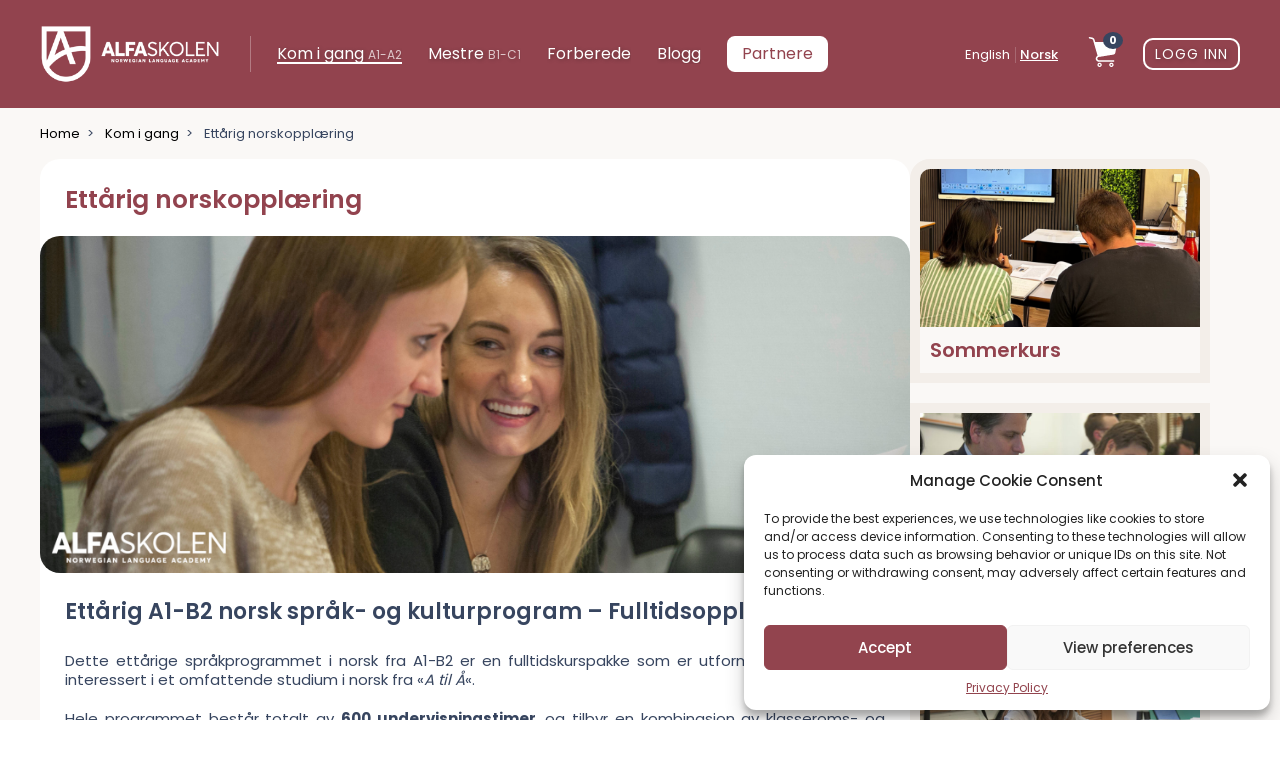

--- FILE ---
content_type: text/html; charset=UTF-8
request_url: https://www.alfaskolen.no/no/kom-i-gang/ettarig-norskopplaering/
body_size: 17122
content:

<!DOCTYPE html>
<html lang="no">
<head>

	<!-- Metas -->
	<meta charset="UTF-8">
	<meta http-equiv="X-UA-Compatible" content="IE=edge,chrome=1">
	<meta name="viewport" content="width=device-width, initial-scale=1">
	<meta name="coverage" content="Worldwide">
	<title>Ettårig norskopplæring fra A1&#x2d;B2 i norsk</title><!-- fixed -->

	<!-- CSS -->
	<link rel="stylesheet" href="https://www.alfaskolen.no/wp-content/themes/alfaskolen/style.css?v=1.56">
	<link rel="stylesheet" href="https://www.alfaskolen.no/wp-content/themes/alfaskolen/css/slick.css?v=1.21">
	<link rel="shortcut icon" href="https://www.alfaskolen.no/wp-content/themes/alfaskolen/img/favicon.png">

    
    <!-- Google tag (gtag.js) -->
    <script async src="https://www.googletagmanager.com/gtag/js?id=G-D0TTZJJVF3"></script>

	<meta name='robots' content='index, follow, max-snippet:-1, max-image-preview:large, max-video-preview:-1' />
	<style>img:is([sizes="auto" i], [sizes^="auto," i]) { contain-intrinsic-size: 3000px 1500px }</style>
	<link rel="alternate" href="https://www.alfaskolen.no/learn/one-year-norwegian-study/" hreflang="en" />
<link rel="alternate" href="https://www.alfaskolen.no/no/kom-i-gang/ettarig-norskopplaering/" hreflang="no" />

<!-- The SEO Framework by Sybre Waaijer -->
<meta name="robots" content="max-snippet:-1,max-image-preview:large,max-video-preview:-1" />
<link rel="canonical" href="https://www.alfaskolen.no/no/kom-i-gang/ettarig-norskopplaering/" />
<meta name="description" content="Dette ett&aring;rige spr&aring;kprogrammet i norsk fra A1&#x2d;B2 er en fulltidskurspakke som er utformet for de som er interessert i et omfattende studium i norsk fra &laquo;A til &Aring;&raquo;." />
<meta property="og:type" content="website" />
<meta property="og:locale" content="nb_NO" />
<meta property="og:site_name" content="Alfaskolen" />
<meta property="og:title" content="Ettårig norskopplæring fra A1&#x2d;B2 i norsk" />
<meta property="og:description" content="Dette ett&aring;rige spr&aring;kprogrammet i norsk fra A1&#x2d;B2 er en fulltidskurspakke som er utformet for de som er interessert i et omfattende studium i norsk fra &laquo;A til &Aring;&raquo;. Hele programmet best&aring;r totalt av 600&#8230;" />
<meta property="og:url" content="https://www.alfaskolen.no/no/kom-i-gang/ettarig-norskopplaering/" />
<meta property="og:image" content="https://www.alfaskolen.no/wp-content/uploads/2025/03/one-year-program-norwegian-alfaskolen.png" />
<meta property="og:image:width" content="2000" />
<meta property="og:image:height" content="776" />
<meta name="twitter:card" content="summary_large_image" />
<meta name="twitter:creator" content="@Admin" />
<meta name="twitter:title" content="Ettårig norskopplæring fra A1&#x2d;B2 i norsk" />
<meta name="twitter:description" content="Dette ett&aring;rige spr&aring;kprogrammet i norsk fra A1&#x2d;B2 er en fulltidskurspakke som er utformet for de som er interessert i et omfattende studium i norsk fra &laquo;A til &Aring;&raquo;. Hele programmet best&aring;r totalt av 600&#8230;" />
<meta name="twitter:image" content="https://www.alfaskolen.no/wp-content/uploads/2025/03/one-year-program-norwegian-alfaskolen.png" />
<script type="application/ld+json">{"@context":"https://schema.org","@graph":[{"@type":"WebSite","@id":"https://www.alfaskolen.no/no/#/schema/WebSite","url":"https://www.alfaskolen.no/no/","name":"Alfaskolen","inLanguage":"nb-NO","potentialAction":{"@type":"SearchAction","target":{"@type":"EntryPoint","urlTemplate":"https://www.alfaskolen.no/no/search/{search_term_string}/"},"query-input":"required name=search_term_string"},"publisher":{"@type":"Organization","@id":"https://www.alfaskolen.no/no/#/schema/Organization","name":"Alfaskolen","url":"https://www.alfaskolen.no/no/"}},{"@type":"WebPage","@id":"https://www.alfaskolen.no/no/kom-i-gang/ettarig-norskopplaering/","url":"https://www.alfaskolen.no/no/kom-i-gang/ettarig-norskopplaering/","name":"Ettårig norskopplæring fra A1&#x2d;B2 i norsk","description":"Dette ett&aring;rige spr&aring;kprogrammet i norsk fra A1&#x2d;B2 er en fulltidskurspakke som er utformet for de som er interessert i et omfattende studium i norsk fra &laquo;A til &Aring;&raquo;.","inLanguage":"nb-NO","isPartOf":{"@id":"https://www.alfaskolen.no/no/#/schema/WebSite"},"breadcrumb":{"@type":"BreadcrumbList","@id":"https://www.alfaskolen.no/no/#/schema/BreadcrumbList","itemListElement":[{"@type":"ListItem","position":1,"item":"https://www.alfaskolen.no/no/","name":"Alfaskolen"},{"@type":"ListItem","position":2,"item":"https://www.alfaskolen.no/no/kom-i-gang/","name":"Lær norsk &#x2d; Alt det grunnleggende du trenger for å komme i gang"},{"@type":"ListItem","position":3,"name":"Ettårig norskopplæring fra A1&#x2d;B2 i norsk"}]},"potentialAction":{"@type":"ReadAction","target":"https://www.alfaskolen.no/no/kom-i-gang/ettarig-norskopplaering/"}}]}</script>
<!-- / The SEO Framework by Sybre Waaijer | 7.60ms meta | 0.50ms boot -->

<!-- BEGIN PLERDY A/B TESTING CODE -->
<script type="text/javascript">
    var _suid=45402;
</script>
<script async type="text/javascript" src="https://a.plerdy.com/public/js/click/plerdy_ab-min.js?v=6279a9e"></script>
<!-- END PLERDY A/B TESTING CODE -->
	<!-- This site is optimized with the Yoast SEO Premium plugin v21.5 (Yoast SEO v25.5) - https://yoast.com/wordpress/plugins/seo/ -->
	<link rel="canonical" href="https://www.alfaskolen.no/no/kom-i-gang/ettarig-norskopplaering/" />
	<meta property="og:locale" content="nb_NO" />
	<meta property="og:locale:alternate" content="en_GB" />
	<meta property="og:type" content="article" />
	<meta property="og:title" content="Ettårig norskopplæring" />
	<meta property="og:description" content="Ettårig A1-B2 norsk språk- og kulturprogram &#8211; Fulltidsopplæring Dette ettårige språkprogrammet i norsk fra A1-B2 er en fulltidskurspakke som er utformet for de som er interessert i et omfattende studium i norsk fra &laquo;A til Å&laquo;. Hele programmet består totalt av 600 undervisningstimer, og tilbyr en kombinasjon av klasseroms- og nettbasert opplæring med oppfølging og [&hellip;]" />
	<meta property="og:url" content="https://www.alfaskolen.no/no/kom-i-gang/ettarig-norskopplaering/" />
	<meta property="og:site_name" content="Alfaskolen" />
	<meta property="article:modified_time" content="2025-03-25T09:28:31+00:00" />
	<meta property="og:image" content="https://www.alfaskolen.no/wp-content/uploads/2025/03/one-year-program-norwegian-alfaskolen.png" />
	<meta property="og:image:width" content="2000" />
	<meta property="og:image:height" content="776" />
	<meta property="og:image:type" content="image/png" />
	<meta name="twitter:card" content="summary_large_image" />
	<meta name="twitter:label1" content="Est. reading time" />
	<meta name="twitter:data1" content="2 minutter" />
	<script type="application/ld+json" class="yoast-schema-graph">{"@context":"https://schema.org","@graph":[{"@type":"WebPage","@id":"https://www.alfaskolen.no/no/kom-i-gang/ettarig-norskopplaering/","url":"https://www.alfaskolen.no/no/kom-i-gang/ettarig-norskopplaering/","name":"Ettårig norskopplæring - Alfaskolen","isPartOf":{"@id":"https://www.alfaskolen.no/no/#website"},"primaryImageOfPage":{"@id":"https://www.alfaskolen.no/no/kom-i-gang/ettarig-norskopplaering/#primaryimage"},"image":{"@id":"https://www.alfaskolen.no/no/kom-i-gang/ettarig-norskopplaering/#primaryimage"},"thumbnailUrl":"https://www.alfaskolen.no/wp-content/uploads/2025/03/one-year-program-norwegian-alfaskolen.png","datePublished":"2022-07-12T10:36:03+00:00","dateModified":"2025-03-25T09:28:31+00:00","breadcrumb":{"@id":"https://www.alfaskolen.no/no/kom-i-gang/ettarig-norskopplaering/#breadcrumb"},"inLanguage":"nb-NO","potentialAction":[{"@type":"ReadAction","target":["https://www.alfaskolen.no/no/kom-i-gang/ettarig-norskopplaering/"]}]},{"@type":"ImageObject","inLanguage":"nb-NO","@id":"https://www.alfaskolen.no/no/kom-i-gang/ettarig-norskopplaering/#primaryimage","url":"https://www.alfaskolen.no/wp-content/uploads/2025/03/one-year-program-norwegian-alfaskolen.png","contentUrl":"https://www.alfaskolen.no/wp-content/uploads/2025/03/one-year-program-norwegian-alfaskolen.png","width":2000,"height":776},{"@type":"BreadcrumbList","@id":"https://www.alfaskolen.no/no/kom-i-gang/ettarig-norskopplaering/#breadcrumb","itemListElement":[{"@type":"ListItem","position":1,"name":"Home","item":"https://www.alfaskolen.no/no/"},{"@type":"ListItem","position":2,"name":"Kom i gang","item":"https://www.alfaskolen.no/no/kom-i-gang/"},{"@type":"ListItem","position":3,"name":"Ettårig norskopplæring"}]},{"@type":"WebSite","@id":"https://www.alfaskolen.no/no/#website","url":"https://www.alfaskolen.no/no/","name":"Alfaskolen","description":"","potentialAction":[{"@type":"SearchAction","target":{"@type":"EntryPoint","urlTemplate":"https://www.alfaskolen.no/no/?s={search_term_string}"},"query-input":{"@type":"PropertyValueSpecification","valueRequired":true,"valueName":"search_term_string"}}],"inLanguage":"nb-NO"}]}</script>
	<!-- / Yoast SEO Premium plugin. -->


<link rel='dns-prefetch' href='//js-eu1.hs-scripts.com' />
<script type="text/javascript">
/* <![CDATA[ */
window._wpemojiSettings = {"baseUrl":"https:\/\/s.w.org\/images\/core\/emoji\/15.1.0\/72x72\/","ext":".png","svgUrl":"https:\/\/s.w.org\/images\/core\/emoji\/15.1.0\/svg\/","svgExt":".svg","source":{"concatemoji":"https:\/\/www.alfaskolen.no\/wp-includes\/js\/wp-emoji-release.min.js?ver=6.8.1"}};
/*! This file is auto-generated */
!function(i,n){var o,s,e;function c(e){try{var t={supportTests:e,timestamp:(new Date).valueOf()};sessionStorage.setItem(o,JSON.stringify(t))}catch(e){}}function p(e,t,n){e.clearRect(0,0,e.canvas.width,e.canvas.height),e.fillText(t,0,0);var t=new Uint32Array(e.getImageData(0,0,e.canvas.width,e.canvas.height).data),r=(e.clearRect(0,0,e.canvas.width,e.canvas.height),e.fillText(n,0,0),new Uint32Array(e.getImageData(0,0,e.canvas.width,e.canvas.height).data));return t.every(function(e,t){return e===r[t]})}function u(e,t,n){switch(t){case"flag":return n(e,"\ud83c\udff3\ufe0f\u200d\u26a7\ufe0f","\ud83c\udff3\ufe0f\u200b\u26a7\ufe0f")?!1:!n(e,"\ud83c\uddfa\ud83c\uddf3","\ud83c\uddfa\u200b\ud83c\uddf3")&&!n(e,"\ud83c\udff4\udb40\udc67\udb40\udc62\udb40\udc65\udb40\udc6e\udb40\udc67\udb40\udc7f","\ud83c\udff4\u200b\udb40\udc67\u200b\udb40\udc62\u200b\udb40\udc65\u200b\udb40\udc6e\u200b\udb40\udc67\u200b\udb40\udc7f");case"emoji":return!n(e,"\ud83d\udc26\u200d\ud83d\udd25","\ud83d\udc26\u200b\ud83d\udd25")}return!1}function f(e,t,n){var r="undefined"!=typeof WorkerGlobalScope&&self instanceof WorkerGlobalScope?new OffscreenCanvas(300,150):i.createElement("canvas"),a=r.getContext("2d",{willReadFrequently:!0}),o=(a.textBaseline="top",a.font="600 32px Arial",{});return e.forEach(function(e){o[e]=t(a,e,n)}),o}function t(e){var t=i.createElement("script");t.src=e,t.defer=!0,i.head.appendChild(t)}"undefined"!=typeof Promise&&(o="wpEmojiSettingsSupports",s=["flag","emoji"],n.supports={everything:!0,everythingExceptFlag:!0},e=new Promise(function(e){i.addEventListener("DOMContentLoaded",e,{once:!0})}),new Promise(function(t){var n=function(){try{var e=JSON.parse(sessionStorage.getItem(o));if("object"==typeof e&&"number"==typeof e.timestamp&&(new Date).valueOf()<e.timestamp+604800&&"object"==typeof e.supportTests)return e.supportTests}catch(e){}return null}();if(!n){if("undefined"!=typeof Worker&&"undefined"!=typeof OffscreenCanvas&&"undefined"!=typeof URL&&URL.createObjectURL&&"undefined"!=typeof Blob)try{var e="postMessage("+f.toString()+"("+[JSON.stringify(s),u.toString(),p.toString()].join(",")+"));",r=new Blob([e],{type:"text/javascript"}),a=new Worker(URL.createObjectURL(r),{name:"wpTestEmojiSupports"});return void(a.onmessage=function(e){c(n=e.data),a.terminate(),t(n)})}catch(e){}c(n=f(s,u,p))}t(n)}).then(function(e){for(var t in e)n.supports[t]=e[t],n.supports.everything=n.supports.everything&&n.supports[t],"flag"!==t&&(n.supports.everythingExceptFlag=n.supports.everythingExceptFlag&&n.supports[t]);n.supports.everythingExceptFlag=n.supports.everythingExceptFlag&&!n.supports.flag,n.DOMReady=!1,n.readyCallback=function(){n.DOMReady=!0}}).then(function(){return e}).then(function(){var e;n.supports.everything||(n.readyCallback(),(e=n.source||{}).concatemoji?t(e.concatemoji):e.wpemoji&&e.twemoji&&(t(e.twemoji),t(e.wpemoji)))}))}((window,document),window._wpemojiSettings);
/* ]]> */
</script>
<style id='wp-emoji-styles-inline-css' type='text/css'>

	img.wp-smiley, img.emoji {
		display: inline !important;
		border: none !important;
		box-shadow: none !important;
		height: 1em !important;
		width: 1em !important;
		margin: 0 0.07em !important;
		vertical-align: -0.1em !important;
		background: none !important;
		padding: 0 !important;
	}
</style>
<link rel='stylesheet' id='wp-block-library-css' href='https://www.alfaskolen.no/wp-includes/css/dist/block-library/style.min.css?ver=6.8.1' type='text/css' media='all' />
<style id='classic-theme-styles-inline-css' type='text/css'>
/*! This file is auto-generated */
.wp-block-button__link{color:#fff;background-color:#32373c;border-radius:9999px;box-shadow:none;text-decoration:none;padding:calc(.667em + 2px) calc(1.333em + 2px);font-size:1.125em}.wp-block-file__button{background:#32373c;color:#fff;text-decoration:none}
</style>
<style id='global-styles-inline-css' type='text/css'>
:root{--wp--preset--aspect-ratio--square: 1;--wp--preset--aspect-ratio--4-3: 4/3;--wp--preset--aspect-ratio--3-4: 3/4;--wp--preset--aspect-ratio--3-2: 3/2;--wp--preset--aspect-ratio--2-3: 2/3;--wp--preset--aspect-ratio--16-9: 16/9;--wp--preset--aspect-ratio--9-16: 9/16;--wp--preset--color--black: #000000;--wp--preset--color--cyan-bluish-gray: #abb8c3;--wp--preset--color--white: #ffffff;--wp--preset--color--pale-pink: #f78da7;--wp--preset--color--vivid-red: #cf2e2e;--wp--preset--color--luminous-vivid-orange: #ff6900;--wp--preset--color--luminous-vivid-amber: #fcb900;--wp--preset--color--light-green-cyan: #7bdcb5;--wp--preset--color--vivid-green-cyan: #00d084;--wp--preset--color--pale-cyan-blue: #8ed1fc;--wp--preset--color--vivid-cyan-blue: #0693e3;--wp--preset--color--vivid-purple: #9b51e0;--wp--preset--gradient--vivid-cyan-blue-to-vivid-purple: linear-gradient(135deg,rgba(6,147,227,1) 0%,rgb(155,81,224) 100%);--wp--preset--gradient--light-green-cyan-to-vivid-green-cyan: linear-gradient(135deg,rgb(122,220,180) 0%,rgb(0,208,130) 100%);--wp--preset--gradient--luminous-vivid-amber-to-luminous-vivid-orange: linear-gradient(135deg,rgba(252,185,0,1) 0%,rgba(255,105,0,1) 100%);--wp--preset--gradient--luminous-vivid-orange-to-vivid-red: linear-gradient(135deg,rgba(255,105,0,1) 0%,rgb(207,46,46) 100%);--wp--preset--gradient--very-light-gray-to-cyan-bluish-gray: linear-gradient(135deg,rgb(238,238,238) 0%,rgb(169,184,195) 100%);--wp--preset--gradient--cool-to-warm-spectrum: linear-gradient(135deg,rgb(74,234,220) 0%,rgb(151,120,209) 20%,rgb(207,42,186) 40%,rgb(238,44,130) 60%,rgb(251,105,98) 80%,rgb(254,248,76) 100%);--wp--preset--gradient--blush-light-purple: linear-gradient(135deg,rgb(255,206,236) 0%,rgb(152,150,240) 100%);--wp--preset--gradient--blush-bordeaux: linear-gradient(135deg,rgb(254,205,165) 0%,rgb(254,45,45) 50%,rgb(107,0,62) 100%);--wp--preset--gradient--luminous-dusk: linear-gradient(135deg,rgb(255,203,112) 0%,rgb(199,81,192) 50%,rgb(65,88,208) 100%);--wp--preset--gradient--pale-ocean: linear-gradient(135deg,rgb(255,245,203) 0%,rgb(182,227,212) 50%,rgb(51,167,181) 100%);--wp--preset--gradient--electric-grass: linear-gradient(135deg,rgb(202,248,128) 0%,rgb(113,206,126) 100%);--wp--preset--gradient--midnight: linear-gradient(135deg,rgb(2,3,129) 0%,rgb(40,116,252) 100%);--wp--preset--font-size--small: 13px;--wp--preset--font-size--medium: 20px;--wp--preset--font-size--large: 36px;--wp--preset--font-size--x-large: 42px;--wp--preset--spacing--20: 0.44rem;--wp--preset--spacing--30: 0.67rem;--wp--preset--spacing--40: 1rem;--wp--preset--spacing--50: 1.5rem;--wp--preset--spacing--60: 2.25rem;--wp--preset--spacing--70: 3.38rem;--wp--preset--spacing--80: 5.06rem;--wp--preset--shadow--natural: 6px 6px 9px rgba(0, 0, 0, 0.2);--wp--preset--shadow--deep: 12px 12px 50px rgba(0, 0, 0, 0.4);--wp--preset--shadow--sharp: 6px 6px 0px rgba(0, 0, 0, 0.2);--wp--preset--shadow--outlined: 6px 6px 0px -3px rgba(255, 255, 255, 1), 6px 6px rgba(0, 0, 0, 1);--wp--preset--shadow--crisp: 6px 6px 0px rgba(0, 0, 0, 1);}:where(.is-layout-flex){gap: 0.5em;}:where(.is-layout-grid){gap: 0.5em;}body .is-layout-flex{display: flex;}.is-layout-flex{flex-wrap: wrap;align-items: center;}.is-layout-flex > :is(*, div){margin: 0;}body .is-layout-grid{display: grid;}.is-layout-grid > :is(*, div){margin: 0;}:where(.wp-block-columns.is-layout-flex){gap: 2em;}:where(.wp-block-columns.is-layout-grid){gap: 2em;}:where(.wp-block-post-template.is-layout-flex){gap: 1.25em;}:where(.wp-block-post-template.is-layout-grid){gap: 1.25em;}.has-black-color{color: var(--wp--preset--color--black) !important;}.has-cyan-bluish-gray-color{color: var(--wp--preset--color--cyan-bluish-gray) !important;}.has-white-color{color: var(--wp--preset--color--white) !important;}.has-pale-pink-color{color: var(--wp--preset--color--pale-pink) !important;}.has-vivid-red-color{color: var(--wp--preset--color--vivid-red) !important;}.has-luminous-vivid-orange-color{color: var(--wp--preset--color--luminous-vivid-orange) !important;}.has-luminous-vivid-amber-color{color: var(--wp--preset--color--luminous-vivid-amber) !important;}.has-light-green-cyan-color{color: var(--wp--preset--color--light-green-cyan) !important;}.has-vivid-green-cyan-color{color: var(--wp--preset--color--vivid-green-cyan) !important;}.has-pale-cyan-blue-color{color: var(--wp--preset--color--pale-cyan-blue) !important;}.has-vivid-cyan-blue-color{color: var(--wp--preset--color--vivid-cyan-blue) !important;}.has-vivid-purple-color{color: var(--wp--preset--color--vivid-purple) !important;}.has-black-background-color{background-color: var(--wp--preset--color--black) !important;}.has-cyan-bluish-gray-background-color{background-color: var(--wp--preset--color--cyan-bluish-gray) !important;}.has-white-background-color{background-color: var(--wp--preset--color--white) !important;}.has-pale-pink-background-color{background-color: var(--wp--preset--color--pale-pink) !important;}.has-vivid-red-background-color{background-color: var(--wp--preset--color--vivid-red) !important;}.has-luminous-vivid-orange-background-color{background-color: var(--wp--preset--color--luminous-vivid-orange) !important;}.has-luminous-vivid-amber-background-color{background-color: var(--wp--preset--color--luminous-vivid-amber) !important;}.has-light-green-cyan-background-color{background-color: var(--wp--preset--color--light-green-cyan) !important;}.has-vivid-green-cyan-background-color{background-color: var(--wp--preset--color--vivid-green-cyan) !important;}.has-pale-cyan-blue-background-color{background-color: var(--wp--preset--color--pale-cyan-blue) !important;}.has-vivid-cyan-blue-background-color{background-color: var(--wp--preset--color--vivid-cyan-blue) !important;}.has-vivid-purple-background-color{background-color: var(--wp--preset--color--vivid-purple) !important;}.has-black-border-color{border-color: var(--wp--preset--color--black) !important;}.has-cyan-bluish-gray-border-color{border-color: var(--wp--preset--color--cyan-bluish-gray) !important;}.has-white-border-color{border-color: var(--wp--preset--color--white) !important;}.has-pale-pink-border-color{border-color: var(--wp--preset--color--pale-pink) !important;}.has-vivid-red-border-color{border-color: var(--wp--preset--color--vivid-red) !important;}.has-luminous-vivid-orange-border-color{border-color: var(--wp--preset--color--luminous-vivid-orange) !important;}.has-luminous-vivid-amber-border-color{border-color: var(--wp--preset--color--luminous-vivid-amber) !important;}.has-light-green-cyan-border-color{border-color: var(--wp--preset--color--light-green-cyan) !important;}.has-vivid-green-cyan-border-color{border-color: var(--wp--preset--color--vivid-green-cyan) !important;}.has-pale-cyan-blue-border-color{border-color: var(--wp--preset--color--pale-cyan-blue) !important;}.has-vivid-cyan-blue-border-color{border-color: var(--wp--preset--color--vivid-cyan-blue) !important;}.has-vivid-purple-border-color{border-color: var(--wp--preset--color--vivid-purple) !important;}.has-vivid-cyan-blue-to-vivid-purple-gradient-background{background: var(--wp--preset--gradient--vivid-cyan-blue-to-vivid-purple) !important;}.has-light-green-cyan-to-vivid-green-cyan-gradient-background{background: var(--wp--preset--gradient--light-green-cyan-to-vivid-green-cyan) !important;}.has-luminous-vivid-amber-to-luminous-vivid-orange-gradient-background{background: var(--wp--preset--gradient--luminous-vivid-amber-to-luminous-vivid-orange) !important;}.has-luminous-vivid-orange-to-vivid-red-gradient-background{background: var(--wp--preset--gradient--luminous-vivid-orange-to-vivid-red) !important;}.has-very-light-gray-to-cyan-bluish-gray-gradient-background{background: var(--wp--preset--gradient--very-light-gray-to-cyan-bluish-gray) !important;}.has-cool-to-warm-spectrum-gradient-background{background: var(--wp--preset--gradient--cool-to-warm-spectrum) !important;}.has-blush-light-purple-gradient-background{background: var(--wp--preset--gradient--blush-light-purple) !important;}.has-blush-bordeaux-gradient-background{background: var(--wp--preset--gradient--blush-bordeaux) !important;}.has-luminous-dusk-gradient-background{background: var(--wp--preset--gradient--luminous-dusk) !important;}.has-pale-ocean-gradient-background{background: var(--wp--preset--gradient--pale-ocean) !important;}.has-electric-grass-gradient-background{background: var(--wp--preset--gradient--electric-grass) !important;}.has-midnight-gradient-background{background: var(--wp--preset--gradient--midnight) !important;}.has-small-font-size{font-size: var(--wp--preset--font-size--small) !important;}.has-medium-font-size{font-size: var(--wp--preset--font-size--medium) !important;}.has-large-font-size{font-size: var(--wp--preset--font-size--large) !important;}.has-x-large-font-size{font-size: var(--wp--preset--font-size--x-large) !important;}
:where(.wp-block-post-template.is-layout-flex){gap: 1.25em;}:where(.wp-block-post-template.is-layout-grid){gap: 1.25em;}
:where(.wp-block-columns.is-layout-flex){gap: 2em;}:where(.wp-block-columns.is-layout-grid){gap: 2em;}
:root :where(.wp-block-pullquote){font-size: 1.5em;line-height: 1.6;}
</style>
<link rel='stylesheet' id='contact-form-7-css' href='https://www.alfaskolen.no/wp-content/plugins/contact-form-7/includes/css/styles.css?ver=5.9.3' type='text/css' media='all' />
<link rel='stylesheet' id='qtip2css-css' href='https://www.alfaskolen.no/wp-content/plugins/wordpress-tooltips/js/qtip2/jquery.qtip.min.css?ver=6.8.1' type='text/css' media='all' />
<link rel='stylesheet' id='directorycss-css' href='https://www.alfaskolen.no/wp-content/plugins/wordpress-tooltips/js/jdirectory/directory.min.css?ver=6.8.1' type='text/css' media='all' />
<link rel='stylesheet' id='cmplz-general-css' href='https://www.alfaskolen.no/wp-content/plugins/complianz-gdpr/assets/css/cookieblocker.min.css?ver=1746755719' type='text/css' media='all' />
<script type="text/javascript" src="https://www.alfaskolen.no/wp-includes/js/jquery/jquery.min.js?ver=3.7.1" id="jquery-core-js"></script>
<script type="text/javascript" src="https://www.alfaskolen.no/wp-includes/js/jquery/jquery-migrate.min.js?ver=3.4.1" id="jquery-migrate-js"></script>
<script type="text/javascript" src="https://www.alfaskolen.no/wp-content/plugins/wordpress-tooltips/js/qtip2/jquery.qtip.min.js?ver=6.8.1" id="qtip2js-js"></script>
<script type="text/javascript" src="https://www.alfaskolen.no/wp-content/plugins/wordpress-tooltips/js/jdirectory/jquery.directory.min.js?ver=6.8.1" id="directoryjs-js"></script>
<link rel="https://api.w.org/" href="https://www.alfaskolen.no/wp-json/" /><link rel="alternate" title="JSON" type="application/json" href="https://www.alfaskolen.no/wp-json/wp/v2/pages/909" /><link rel="EditURI" type="application/rsd+xml" title="RSD" href="https://www.alfaskolen.no/xmlrpc.php?rsd" />
<link rel="alternate" title="oEmbed (JSON)" type="application/json+oembed" href="https://www.alfaskolen.no/wp-json/oembed/1.0/embed?url=https%3A%2F%2Fwww.alfaskolen.no%2Fno%2Fkom-i-gang%2Fettarig-norskopplaering%2F" />
<link rel="alternate" title="oEmbed (XML)" type="text/xml+oembed" href="https://www.alfaskolen.no/wp-json/oembed/1.0/embed?url=https%3A%2F%2Fwww.alfaskolen.no%2Fno%2Fkom-i-gang%2Fettarig-norskopplaering%2F&#038;format=xml" />
			<!-- DO NOT COPY THIS SNIPPET! Start of Page Analytics Tracking for HubSpot WordPress plugin v11.3.6-->
			<script class="hsq-set-content-id" data-content-id="standard-page">
				var _hsq = _hsq || [];
				_hsq.push(["setContentType", "standard-page"]);
			</script>
			<!-- DO NOT COPY THIS SNIPPET! End of Page Analytics Tracking for HubSpot WordPress plugin -->
			 	<script type="text/javascript">	
	if(typeof jQuery=='undefined')
	{
		document.write('<'+'script src="https://www.alfaskolen.no/wp-content/plugins//wordpress-tooltips/js/qtip/jquery.js" type="text/javascript"></'+'script>');
	}
	</script>
	<script type="text/javascript">

	function toolTips(whichID,theTipContent)
	{
    		theTipContent = theTipContent.replace('[[[[[','');
    		theTipContent = theTipContent.replace(']]]]]','');
    		theTipContent = theTipContent.replace('@@@@','');
    		theTipContent = theTipContent.replace('####','');
    		theTipContent = theTipContent.replace('%%%%','');
    		theTipContent = theTipContent.replace('//##','');
    		theTipContent = theTipContent.replace('##]]','');
    		    		    		    		
			jQuery(whichID).qtip
			(
				{
					content:
					{
						text:theTipContent,
												
					},
   					style:
   					{
   					   						classes:' qtip-dark wordpress-tooltip-free qtip-rounded qtip-shadow '
    				},
    				position:
    				{
    					viewport: jQuery(window),
    					my: 'bottom center',
    					at: 'top center'
    				},
					show:'mouseover',
					hide: { fixed: true, delay: 200 }
				}
			)
	}
</script>
	
	<style type="text/css">
	.tooltips_table .tooltipsall
	{
		border-bottom:none !important;
	}
	.tooltips_table span {
    color: inherit !important;
	}
	.qtip-content .tooltipsall
	{
		border-bottom:none !important;
		color: inherit !important;
	}
	
		.tooltipsincontent
	{
		border-bottom:2px dotted #888;	
	}

	.tooltipsPopupCreditLink a
	{
		color:gray;
	}	
	</style>
			<style type="text/css">
			.navitems a
			{
				text-decoration: none !important;
			}
		</style>
					<style>.cmplz-hidden {
					display: none !important;
				}</style>		<style type="text/css" id="wp-custom-css">
			ul.carousel-item-start {
	display: none!important;
}
ul.carousel-item-next {
	display: block;
	opacity: 1!important;
}
ul.carousel-item-end {
	display: block;
	opacity: 1!important;
}
ul.carousel-item-prev {
	display: block;
	opacity: 1!important;
}
ul.carousel-item-old {
	display: block;
	opacity: 1!important;
}
/* Make details/summary inherit the normal text styling */
.vocab-sentence,
.vocab-sentence details,
.vocab-sentence summary {
  font-family: inherit;
  font-size: inherit;
  line-height: inherit;
  color: inherit;
}

/* Keep everything inline inside the sentence */
.vocab-sentence {
  display: block;      /* behaves like a normal paragraph block */
}

.vocab-sentence details {
  display: inline;     /* so it sits in the same line as text */
}

.vocab-sentence summary {
  display: inline;
  font-weight: normal;
  text-decoration: underline;
  cursor: pointer;
}		</style>
		

</head>
<body data-cmplz=1 class="">

<!-- header -->
<header class="header">
	<div class="row">
		<a href="https://www.alfaskolen.no/no/" class="logo">
			<img src="https://www.alfaskolen.no/wp-content/uploads/2022/04/logo.png" alt="Alfaskolen - Logo">
		</a>

		
<nav class="menu-main-menu-no-container"><ul id="menu-main-menu-no" class=""><li id="menu-item-767" class="menu-item menu-item-type-post_type menu-item-object-page current-page-ancestor menu-item-767"><a href="https://www.alfaskolen.no/no/kom-i-gang/">Kom i gang <span>A1-A2</span></a></li>
<li id="menu-item-768" class="menu-item menu-item-type-post_type menu-item-object-page menu-item-768"><a href="https://www.alfaskolen.no/no/mestre/">Mestre <span>B1-C1</span></a></li>
<li id="menu-item-770" class="menu-item menu-item-type-post_type menu-item-object-page menu-item-770"><a href="https://www.alfaskolen.no/no/forberede/">Forberede</a></li>
<li id="menu-item-1057" class="menu-item menu-item-type-taxonomy menu-item-object-category menu-item-1057"><a href="https://www.alfaskolen.no/no/category/blogg/">Blogg</a></li>
<li id="menu-item-1210" class="highlighted menu-item menu-item-type-post_type menu-item-object-page menu-item-1210"><a href="https://www.alfaskolen.no/no/partnere/">Partnere</a></li>
</ul></nav>
		<ul id="menu-lang-switch" class="menu-lang"><li id="menu-item-797-en" class="lang-item lang-item-5 lang-item-en lang-item-first menu-item menu-item-type-custom menu-item-object-custom menu-item-797-en"><a href="https://www.alfaskolen.no/learn/one-year-norwegian-study/" hreflang="en-GB" lang="en-GB">English</a></li>
<li id="menu-item-797-no" class="lang-item lang-item-8 lang-item-no current-lang menu-item menu-item-type-custom menu-item-object-custom menu-item-797-no"><a href="https://www.alfaskolen.no/no/kom-i-gang/ettarig-norskopplaering/" hreflang="nb-NO" lang="nb-NO">Norsk</a></li>
</ul>
        <div class="cart-container">
            <a href="#" class="cart-icon" title="View Cart">
                <img src="https://www.alfaskolen.no/wp-content/themes/alfaskolen/img/shopping-cart.svg" alt="Cart" width="auto" height="30px">
                <span class="cart-count">0</span>
            </a>
        </div>
        
		<a href="https://bo.alfaskolen.no/" rel="nofollow" class="btn secondary headerlogin">
			Logg Inn		</a>
	</div>
</header>

<!-- Container -->
<div class="container">
	<div class="row">
		<!-- Breadcrumb -->
		<nav class="breadcrumb">
			<ul>
				<li><a href="https://www.alfaskolen.no/no/">Home</a><span>></span></li>
								    <li><a href="https://www.alfaskolen.no/no/kom-i-gang/" >
				    Kom i gang				    </a><span>></span></li>
								<li>Ettårig norskopplæring</li>
			</ul>
		</nav>

		<!-- Post -->
		<div class="single">
			<div class="post">
				<h1 class="posttitle">Ettårig norskopplæring</h1>
				<img src="https://www.alfaskolen.no/wp-content/uploads/2025/03/one-year-program-norwegian-alfaskolen-1024x397.png" alt="Ettårig norskopplæring" class="postcover">
				<article>
					
<h2 class="wp-block-heading">Ettårig A1-B2 norsk språk- og kulturprogram &#8211; Fulltidsopplæring</h2>



<p>Dette ettårige språkprogrammet i norsk fra A1-B2 er en fulltidskurspakke som er utformet for de som er interessert i et omfattende studium i norsk fra &laquo;<em>A til Å</em>&laquo;.</p>



<p>Hele programmet består totalt av <strong>600 undervisningstimer</strong>, og tilbyr en kombinasjon av klasseroms- og nettbasert opplæring med oppfølging og veiledning fra lærer. I løpet av ett år vil du delta i norsktimer på nivåene <a href="https://www.alfaskolen.no/no/kom-i-gang/nybegynnere-a1-a2/" data-type="page" data-id="657">A1-A2</a>, <a href="https://www.alfaskolen.no/no/mestre/b1-mellomniva/">B1</a>, <a href="https://www.alfaskolen.no/no/mestre/b2-hoyt-mellomniva/" data-type="page" data-id="673">B2</a>, og eksamensforberedende kurs for Norskprøven på språkskolen vår i Oslo. Du vil også ha sekvenser bestående av konversasjon, skriftlige arbeider, og gjennomgang av eksempler på Norskprøven, som måler språkferdighetene på nivåene B1/B2 og B2/C1.</p>


<div class="promo">
						<p><strong>Velg mellom 4 moduler</strong><br />
<strong>A1-B2</strong> Fra nybegynner til avansert, 600 undervisningstimer<br />
<strong>A2-B2</strong> For deg som kan noe norsk fra før, 520 undervisningstimer<br />
<strong>B1-B2</strong> For studenter på mellomnivå, 440 undervisningstimer<br />
<strong>B2 </strong>For avanserte brukere som ønsker en helhetlig avslutning, 276 undervisningstimer</p>

						<a href="#promo_contents" class="btn">Starting from 27 554 NOK</a>
					</div>



<p>De klasseromsbaserte øktene avholdes fra mandag-torsdag,&nbsp;og har følgende format:&nbsp;</p>


<div class="wp-block-image">
<figure data-wp-context="{&quot;imageId&quot;:&quot;696afaf818d2d&quot;}" data-wp-interactive="core/image" class="aligncenter size-large is-resized wp-lightbox-container"><img fetchpriority="high" decoding="async" width="1024" height="337" data-wp-class--hide="state.isContentHidden" data-wp-class--show="state.isContentVisible" data-wp-init="callbacks.setButtonStyles" data-wp-on-async--click="actions.showLightbox" data-wp-on-async--load="callbacks.setButtonStyles" data-wp-on-async-window--resize="callbacks.setButtonStyles" src="https://www.alfaskolen.no/wp-content/uploads/2024/04/Ettarsprogram-timeplan-1024x337.png" alt="" class="wp-image-2587" style="width:608px;height:auto" srcset="https://www.alfaskolen.no/wp-content/uploads/2024/04/Ettarsprogram-timeplan-1024x337.png 1024w, https://www.alfaskolen.no/wp-content/uploads/2024/04/Ettarsprogram-timeplan-300x99.png 300w, https://www.alfaskolen.no/wp-content/uploads/2024/04/Ettarsprogram-timeplan-768x252.png 768w, https://www.alfaskolen.no/wp-content/uploads/2024/04/Ettarsprogram-timeplan-1536x505.png 1536w, https://www.alfaskolen.no/wp-content/uploads/2024/04/Ettarsprogram-timeplan.png 1576w" sizes="(max-width: 1024px) 100vw, 1024px" /><button
			class="lightbox-trigger"
			type="button"
			aria-haspopup="dialog"
			aria-label="Enlarge"
			data-wp-init="callbacks.initTriggerButton"
			data-wp-on-async--click="actions.showLightbox"
			data-wp-style--right="state.imageButtonRight"
			data-wp-style--top="state.imageButtonTop"
		>
			<svg xmlns="http://www.w3.org/2000/svg" width="12" height="12" fill="none" viewBox="0 0 12 12">
				<path fill="#fff" d="M2 0a2 2 0 0 0-2 2v2h1.5V2a.5.5 0 0 1 .5-.5h2V0H2Zm2 10.5H2a.5.5 0 0 1-.5-.5V8H0v2a2 2 0 0 0 2 2h2v-1.5ZM8 12v-1.5h2a.5.5 0 0 0 .5-.5V8H12v2a2 2 0 0 1-2 2H8Zm2-12a2 2 0 0 1 2 2v2h-1.5V2a.5.5 0 0 0-.5-.5H8V0h2Z" />
			</svg>
		</button></figure></div>


<div style="height:19px" aria-hidden="true" class="wp-block-spacer"></div>



<p>En undervisningstime varer 45 minutter. Selvstudium er fleksibelt, så timeplanen viser et forslag til antall timer du burde vie til selvstudium per uke. </p>



<p><strong><a href="https://www.alfaskolen.no/learn/one-year-norwegian-study/one-year-program2024/" data-type="link" data-id="https://www.alfaskolen.no/learn/one-year-norwegian-study/one-year-program2024/">Klikk her for å se årsplanen for 2024-2025</a></strong><em> </em></p>



<p class="has-medium-font-size"><a href="https://www.alfaskolen.no/learn/one-year-norwegian-study/one-year-program-2025/" data-type="URL" data-id="https://www.alfaskolen.no/learn/one-year-norwegian-study/one-year-program2023/"><strong>Klikk her for å se årsplanen for 2025-2026</strong></a></p>



<div style="height:11px" aria-hidden="true" class="wp-block-spacer"></div>



<p>Det ettårige fulltidsprogrammet gir deg muligheten til å praktisere norsk, og motiverer deg til å bruke språket også utenfor Alfaskolen. Gjennom denne dyptgående studieplanen vil du legge merke til at evnen din til å kommunisere og forstå omgivelsene dine forbedres for hver økt.</p>



<div style="height:21px" aria-hidden="true" class="wp-block-spacer"></div>



<h2 class="wp-block-heading">Kriterier for ettårsprogrammet</h2>



<p>For å søke om plass på det ettårige fulltidsprogrammet på Alfaskolen må du oppfylle følgende:&nbsp;</p>



<ul class="wp-block-list">
<li>Du må ha fylt 18 år.&nbsp;</li>



<li>Du må ha kjennskap til det latinske alfabetet (a,b,c, osv.).&nbsp;</li>



<li>Du må ha avsluttet, eller være i ferd med å avslutte videregående opplæring.</li>
</ul>



<p>Deltakelse på kursene våre krever ikke avanserte kunnskaper i engelsk. Du trenger ikke å fremvise bevis på beståtte eksamener i engelsk, som TOEFL eller IELTS.&nbsp;</p>



<p><strong>Timene avholdes utelukkende på norsk.</strong>&nbsp;</p>



<p>Alfaskolen tilbyr ikke norsktimer med lærere på Norges offentlige høytidsdager.</p>



<!-- Accordion -->
<div class="tabs" id="promo_contents">

	<div class="tab">
			<input type="checkbox" id="ettarig-norskopplaering-modul-a1-b2-600-undervisningstimer-early-bird-du-sparer-100" checked>
			<label class="tab-label" for="ettarig-norskopplaering-modul-a1-b2-600-undervisningstimer-early-bird-du-sparer-100">Ettårig norskopplæring Modul A1-B2 (600 undervisningstimer) <span>EARLY BIRD <small>Du sparer 10%</small></span></label>
			<div class="tab-content">
				
				<div class="tabs-slides" data-level="83" data-rank="" data-type="standard" data-ismc="1">
			        <div class="slider-nav">
				        
				        
			        </div>

			        <div class="packs">
				        <div class="slider-months"></div>
			        </div>
		        </div>
		        
			</div>
		</div><div class="tab">
			<input type="checkbox" id="ettarig-norskopplaering-modul-a2-b2-520-undervisningstimer1" >
			<label class="tab-label" for="ettarig-norskopplaering-modul-a2-b2-520-undervisningstimer1">Ettårig norskopplæring Modul A2-B2 (520 undervisningstimer)</label>
			<div class="tab-content">
				
				<div class="tabs-slides" data-level="355" data-rank="" data-type="standard" data-ismc="1">
			        <div class="slider-nav">
				        
				        
			        </div>

			        <div class="packs">
				        <div class="slider-months"></div>
			        </div>
		        </div>
		        
			</div>
		</div><div class="tab">
			<input type="checkbox" id="ettarig-norskopplaering-modul-b1-b2-440-undervisningstimer2" >
			<label class="tab-label" for="ettarig-norskopplaering-modul-b1-b2-440-undervisningstimer2">Ettårig norskopplæring Modul B1-B2 (440 undervisningstimer)</label>
			<div class="tab-content">
				
				<div class="tabs-slides" data-level="356" data-rank="" data-type="standard" data-ismc="1">
			        <div class="slider-nav">
				        
				        
			        </div>

			        <div class="packs">
				        <div class="slider-months"></div>
			        </div>
		        </div>
		        
			</div>
		</div><div class="tab">
			<input type="checkbox" id="ettarig-norskopplaering-modul-b2-276-undervisningstimer3" >
			<label class="tab-label" for="ettarig-norskopplaering-modul-b2-276-undervisningstimer3">Ettårig norskopplæring Modul B2 (276 undervisningstimer)</label>
			<div class="tab-content">
				
				<div class="tabs-slides" data-level="357" data-rank="" data-type="standard" data-ismc="1">
			        <div class="slider-nav">
				        
				        
			        </div>

			        <div class="packs">
				        <div class="slider-months"></div>
			        </div>
		        </div>
		        
			</div>
		</div>
</div>
<!-- End Accordion -->

				</article>
			</div>
			<div class="sidebar">
				<div class="widgets">
				
						<div class="sideblock " data-lang="no">
	    				<a href="https://www.alfaskolen.no/no/kom-i-gang/norsk-sommerkurs/">
	    					<img src="https://www.alfaskolen.no/wp-content/uploads/2025/03/Summer-courses-alfaskolen-768x432.png" 
	    					alt="Sommerkurs">
	    					<span>Sommerkurs</span>
	    				</a>	
	    			</div><div class="sideblock " data-lang="no">
	    				<a href="https://www.alfaskolen.no/no/forberede/norskprovekurs/">
	    					<img src="https://www.alfaskolen.no/wp-content/uploads/2022/06/IMG_8130-scaled-e1741359282512-768x432.jpg" 
	    					alt="Norskprøvekurs">
	    					<span>Norskprøvekurs</span>
	    				</a>	
	    			</div><div class="sideblock " data-lang="no">
	    				<a href="https://www.alfaskolen.no/no/plasseringstest/">
	    					<img src="https://www.alfaskolen.no/wp-content/uploads/2022/06/IMG_6554-768x432.jpg" 
	    					alt="Ta en plasseringstest">
	    					<span>Ta en plasseringstest</span>
	    				</a>	
	    			</div>
								</div>
			</div>
		</div>
	</div>
</div>



<!-- Footer -->
<footer>
	<div class="row">
		<a href="https://www.alfaskolen.no/" class="alfaskolen logo"><img src="https://www.alfaskolen.no/wp-content/uploads/2022/04/logo.png" alt="Alfaskolen"></a>
		<p>Copyright © 2006 - 2025 Alfaskolen AS. <br>Alle rettigheter forbeholdt.</p>

		<div class="terms">
		<a href="https://www.alfaskolen.no/no/vilkar-og-betingelser/">Vilkår og betingelser</a><a href="https://www.alfaskolen.no/no/personvernregler/">Personvernregler</a><a href="https://www.alfaskolen.no/no/om-oss/">Om oss</a><a href="https://www.alfaskolen.no/no/bedrifter/">For bedrifter</a><a href="https://www.alfaskolen.no/no/kontakt/">Kontakt oss</a>		</div>
	</div>
</footer>

<!-- Humburger menu -->
<div class="hamburger hamburger--squeeze">
  <div class="hamburger-box">
    <div class="hamburger-inner"></div>
  </div>
</div>

<div class="mobmenu">
	<div>
		<a href="https://bo.alfaskolen.no/" target="_blank" class="btn secondary headerlogin">
			Login		</a>
		<ul id="menu-lang-switch-1" class="menu-lang"><li class="lang-item lang-item-5 lang-item-en lang-item-first menu-item menu-item-type-custom menu-item-object-custom menu-item-797-en"><a href="https://www.alfaskolen.no/learn/one-year-norwegian-study/" hreflang="en-GB" lang="en-GB">English</a></li>
<li class="lang-item lang-item-8 lang-item-no current-lang menu-item menu-item-type-custom menu-item-object-custom menu-item-797-no"><a href="https://www.alfaskolen.no/no/kom-i-gang/ettarig-norskopplaering/" hreflang="nb-NO" lang="nb-NO">Norsk</a></li>
</ul>
	</div>
	

	
<nav class="menu-main-menu-no-container"><ul id="menu-main-menu-no-1" class=""><li class="menu-item menu-item-type-post_type menu-item-object-page current-page-ancestor menu-item-767"><a href="https://www.alfaskolen.no/no/kom-i-gang/">Kom i gang <span>A1-A2</span></a></li>
<li class="menu-item menu-item-type-post_type menu-item-object-page menu-item-768"><a href="https://www.alfaskolen.no/no/mestre/">Mestre <span>B1-C1</span></a></li>
<li class="menu-item menu-item-type-post_type menu-item-object-page menu-item-770"><a href="https://www.alfaskolen.no/no/forberede/">Forberede</a></li>
<li class="menu-item menu-item-type-taxonomy menu-item-object-category menu-item-1057"><a href="https://www.alfaskolen.no/no/category/blogg/">Blogg</a></li>
<li class="highlighted menu-item menu-item-type-post_type menu-item-object-page menu-item-1210"><a href="https://www.alfaskolen.no/no/partnere/">Partnere</a></li>
</ul></nav>
	
</div>

<!-- BEGIN PLERDY CODE -->
<script type="text/javascript" defer data-plerdy_code='1'>
    var _protocol="https:"==document.location.protocol?" https://":" http://";
    _site_hash_code = "a477c093d390090d2df8ff0ff8c25454",_suid=45402, plerdyScript=document.createElement("script");
    plerdyScript.setAttribute("defer",""),plerdyScript.dataset.plerdymainscript="plerdymainscript",
    plerdyScript.src="https://a.plerdy.com/public/js/click/main.js?v="+Math.random();
    var plerdymainscript=document.querySelector("[data-plerdymainscript='plerdymainscript']");
    plerdymainscript&&plerdymainscript.parentNode.removeChild(plerdymainscript);
    try{document.head.appendChild(plerdyScript)}catch(t){console.log(t,"unable add script tag")}
</script>
<!-- END PLERDY CODE --><script type="speculationrules">
{"prefetch":[{"source":"document","where":{"and":[{"href_matches":"\/*"},{"not":{"href_matches":["\/wp-*.php","\/wp-admin\/*","\/wp-content\/uploads\/*","\/wp-content\/*","\/wp-content\/plugins\/*","\/wp-content\/themes\/alfaskolen\/*","\/*\\?(.+)"]}},{"not":{"selector_matches":"a[rel~=\"nofollow\"]"}},{"not":{"selector_matches":".no-prefetch, .no-prefetch a"}}]},"eagerness":"conservative"}]}
</script>
<script type="text/javascript">
var inboxs = new Array();
inboxs['hidezeronumberitem'] = "yes";
inboxs['selectors'] = '.tooltips_list > span';
inboxs['navitemdefaultsize'] = '12px'; 
inboxs['navitemselectedsize'] = '14px';
inboxs['number'] = "no";
jQuery(document).ready(function () {
	jQuery('.member_directory_table').directory(inboxs);
		jQuery('.navitem').css('font-size','12px');	
})
</script>
<script type="text/javascript">			jQuery(document).ready(function () {
				jQuery('.tooltips_table_items .tooltips_table_title .tooltipsall').each
				(function()
				{
				disabletooltipforclassandidSinglei = jQuery(this).text();
				jQuery(this).replaceWith(disabletooltipforclassandidSinglei);
				})
			})
			</script><script type="text/javascript">				jQuery(document).ready(function () {
					jQuery('.tooltips_table_items .tooltips_table_content .tooltipsall').each
					(function()
					{
					disabletooltipforclassandidSinglei = jQuery(this).html();
					jQuery(this).replaceWith(disabletooltipforclassandidSinglei);
					})
				})
				</script><script type="text/javascript">			jQuery(document).ready(function () {
				jQuery('.tooltips_table_items .tooltips_table_title .tooltipsall').each
				(function()
				{
				disabletooltipforclassandidSinglei = jQuery(this).text();
				jQuery(this).replaceWith(disabletooltipforclassandidSinglei);
				})
			})
			</script><script type="text/javascript">				jQuery(document).ready(function () {
					jQuery('.tooltips_table_items .tooltips_table_content .tooltipsall').each
					(function()
					{
					disabletooltipforclassandidSinglei = jQuery(this).html();
					jQuery(this).replaceWith(disabletooltipforclassandidSinglei);
					})
				})
				</script><script type="text/javascript">
jQuery("document").ready(function()
{
	jQuery("body img").each(function()
	{
		if ((jQuery(this).parent("a").attr('title') != '' )  && (jQuery(this).parent("a").attr('title') != undefined ))
		{
			toolTips(jQuery(this).parent("a"),jQuery(this).parent("a").attr('title'));
		}
		else
		{
			var tempAlt = jQuery(this).attr('alt');
			if (typeof(tempAlt) !== "undefined")
			{
				tempAlt = tempAlt.replace(' ', '');
				if (tempAlt == '')
				{

				}
				else
				{
					toolTips(jQuery(this),jQuery(this).attr('alt'));
				}
			}
		}
	}

	);
})
</script>
<script type="text/javascript">
var inboxs = new Array();
inboxs['language'] = "en";
inboxs['hidezeronumberitem'] = "no";
inboxs['navitemselectedsize'] = '18px';
inboxs['selectors'] = '.tooltips_list > span';
inboxs['navitemdefaultsize'] = '12px';
inboxs['number'] = "yes";
jQuery(document).ready(function () {
	jQuery('.tooltips_directory').directory(inboxs); 
	jQuery('.navitem').css('font-size','12px');	
})
</script>
<script type="text/javascript">			jQuery(document).ready(function () {
				jQuery('.tooltips_table_items .tooltips_table_title .tooltipsall').each
				(function()
				{
				disabletooltipforclassandidSinglei = jQuery(this).text();
				jQuery(this).replaceWith(disabletooltipforclassandidSinglei);
				})
			})
			</script><script type="text/javascript">				jQuery(document).ready(function () {
					jQuery('.tooltips_table_items .tooltips_table_content .tooltipsall').each
					(function()
					{
					disabletooltipforclassandidSinglei = jQuery(this).html();
					jQuery(this).replaceWith(disabletooltipforclassandidSinglei);
					})
				})
				</script>
<!-- Consent Management powered by Complianz | GDPR/CCPA Cookie Consent https://wordpress.org/plugins/complianz-gdpr -->
<div id="cmplz-cookiebanner-container"><div class="cmplz-cookiebanner cmplz-hidden banner-1 bottom-right-view-preferences optin cmplz-bottom-right cmplz-categories-type-view-preferences" aria-modal="true" data-nosnippet="true" role="dialog" aria-live="polite" aria-labelledby="cmplz-header-1-optin" aria-describedby="cmplz-message-1-optin">
	<div class="cmplz-header">
		<div class="cmplz-logo"></div>
		<div class="cmplz-title" id="cmplz-header-1-optin">Manage Cookie Consent</div>
		<div class="cmplz-close" tabindex="0" role="button" aria-label="Close dialog">
			<svg aria-hidden="true" focusable="false" data-prefix="fas" data-icon="times" class="svg-inline--fa fa-times fa-w-11" role="img" xmlns="http://www.w3.org/2000/svg" viewBox="0 0 352 512"><path fill="currentColor" d="M242.72 256l100.07-100.07c12.28-12.28 12.28-32.19 0-44.48l-22.24-22.24c-12.28-12.28-32.19-12.28-44.48 0L176 189.28 75.93 89.21c-12.28-12.28-32.19-12.28-44.48 0L9.21 111.45c-12.28 12.28-12.28 32.19 0 44.48L109.28 256 9.21 356.07c-12.28 12.28-12.28 32.19 0 44.48l22.24 22.24c12.28 12.28 32.2 12.28 44.48 0L176 322.72l100.07 100.07c12.28 12.28 32.2 12.28 44.48 0l22.24-22.24c12.28-12.28 12.28-32.19 0-44.48L242.72 256z"></path></svg>
		</div>
	</div>

	<div class="cmplz-divider cmplz-divider-header"></div>
	<div class="cmplz-body">
		<div class="cmplz-message" id="cmplz-message-1-optin">To provide the best experiences, we use technologies like cookies to store and/or access device information. Consenting to these technologies will allow us to process data such as browsing behavior or unique IDs on this site. Not consenting or withdrawing consent, may adversely affect certain features and functions.</div>
		<!-- categories start -->
		<div class="cmplz-categories">
			<details class="cmplz-category cmplz-functional" >
				<summary>
						<span class="cmplz-category-header">
							<span class="cmplz-category-title">Functional</span>
							<span class='cmplz-always-active'>
								<span class="cmplz-banner-checkbox">
									<input type="checkbox"
										   id="cmplz-functional-optin"
										   data-category="cmplz_functional"
										   class="cmplz-consent-checkbox cmplz-functional"
										   size="40"
										   value="1"/>
									<label class="cmplz-label" for="cmplz-functional-optin" tabindex="0"><span class="screen-reader-text">Functional</span></label>
								</span>
								Always active							</span>
							<span class="cmplz-icon cmplz-open">
								<svg xmlns="http://www.w3.org/2000/svg" viewBox="0 0 448 512"  height="18" ><path d="M224 416c-8.188 0-16.38-3.125-22.62-9.375l-192-192c-12.5-12.5-12.5-32.75 0-45.25s32.75-12.5 45.25 0L224 338.8l169.4-169.4c12.5-12.5 32.75-12.5 45.25 0s12.5 32.75 0 45.25l-192 192C240.4 412.9 232.2 416 224 416z"/></svg>
							</span>
						</span>
				</summary>
				<div class="cmplz-description">
					<span class="cmplz-description-functional">The technical storage or access is strictly necessary for the legitimate purpose of enabling the use of a specific service explicitly requested by the subscriber or user, or for the sole purpose of carrying out the transmission of a communication over an electronic communications network.</span>
				</div>
			</details>

			<details class="cmplz-category cmplz-preferences" >
				<summary>
						<span class="cmplz-category-header">
							<span class="cmplz-category-title">Preferences</span>
							<span class="cmplz-banner-checkbox">
								<input type="checkbox"
									   id="cmplz-preferences-optin"
									   data-category="cmplz_preferences"
									   class="cmplz-consent-checkbox cmplz-preferences"
									   size="40"
									   value="1"/>
								<label class="cmplz-label" for="cmplz-preferences-optin" tabindex="0"><span class="screen-reader-text">Preferences</span></label>
							</span>
							<span class="cmplz-icon cmplz-open">
								<svg xmlns="http://www.w3.org/2000/svg" viewBox="0 0 448 512"  height="18" ><path d="M224 416c-8.188 0-16.38-3.125-22.62-9.375l-192-192c-12.5-12.5-12.5-32.75 0-45.25s32.75-12.5 45.25 0L224 338.8l169.4-169.4c12.5-12.5 32.75-12.5 45.25 0s12.5 32.75 0 45.25l-192 192C240.4 412.9 232.2 416 224 416z"/></svg>
							</span>
						</span>
				</summary>
				<div class="cmplz-description">
					<span class="cmplz-description-preferences">The technical storage or access is necessary for the legitimate purpose of storing preferences that are not requested by the subscriber or user.</span>
				</div>
			</details>

			<details class="cmplz-category cmplz-statistics" >
				<summary>
						<span class="cmplz-category-header">
							<span class="cmplz-category-title">Statistics</span>
							<span class="cmplz-banner-checkbox">
								<input type="checkbox"
									   id="cmplz-statistics-optin"
									   data-category="cmplz_statistics"
									   class="cmplz-consent-checkbox cmplz-statistics"
									   size="40"
									   value="1"/>
								<label class="cmplz-label" for="cmplz-statistics-optin" tabindex="0"><span class="screen-reader-text">Statistics</span></label>
							</span>
							<span class="cmplz-icon cmplz-open">
								<svg xmlns="http://www.w3.org/2000/svg" viewBox="0 0 448 512"  height="18" ><path d="M224 416c-8.188 0-16.38-3.125-22.62-9.375l-192-192c-12.5-12.5-12.5-32.75 0-45.25s32.75-12.5 45.25 0L224 338.8l169.4-169.4c12.5-12.5 32.75-12.5 45.25 0s12.5 32.75 0 45.25l-192 192C240.4 412.9 232.2 416 224 416z"/></svg>
							</span>
						</span>
				</summary>
				<div class="cmplz-description">
					<span class="cmplz-description-statistics">The technical storage or access that is used exclusively for statistical purposes.</span>
					<span class="cmplz-description-statistics-anonymous">The technical storage or access that is used exclusively for anonymous statistical purposes. Without a subpoena, voluntary compliance on the part of your Internet Service Provider, or additional records from a third party, information stored or retrieved for this purpose alone cannot usually be used to identify you.</span>
				</div>
			</details>
			<details class="cmplz-category cmplz-marketing" >
				<summary>
						<span class="cmplz-category-header">
							<span class="cmplz-category-title">Marketing</span>
							<span class="cmplz-banner-checkbox">
								<input type="checkbox"
									   id="cmplz-marketing-optin"
									   data-category="cmplz_marketing"
									   class="cmplz-consent-checkbox cmplz-marketing"
									   size="40"
									   value="1"/>
								<label class="cmplz-label" for="cmplz-marketing-optin" tabindex="0"><span class="screen-reader-text">Marketing</span></label>
							</span>
							<span class="cmplz-icon cmplz-open">
								<svg xmlns="http://www.w3.org/2000/svg" viewBox="0 0 448 512"  height="18" ><path d="M224 416c-8.188 0-16.38-3.125-22.62-9.375l-192-192c-12.5-12.5-12.5-32.75 0-45.25s32.75-12.5 45.25 0L224 338.8l169.4-169.4c12.5-12.5 32.75-12.5 45.25 0s12.5 32.75 0 45.25l-192 192C240.4 412.9 232.2 416 224 416z"/></svg>
							</span>
						</span>
				</summary>
				<div class="cmplz-description">
					<span class="cmplz-description-marketing">The technical storage or access is required to create user profiles to send advertising, or to track the user on a website or across several websites for similar marketing purposes.</span>
				</div>
			</details>
		</div><!-- categories end -->
			</div>

	<div class="cmplz-links cmplz-information">
		<a class="cmplz-link cmplz-manage-options cookie-statement" href="#" data-relative_url="#cmplz-manage-consent-container">Manage options</a>
		<a class="cmplz-link cmplz-manage-third-parties cookie-statement" href="#" data-relative_url="#cmplz-cookies-overview">Manage services</a>
		<a class="cmplz-link cmplz-manage-vendors tcf cookie-statement" href="#" data-relative_url="#cmplz-tcf-wrapper">Manage {vendor_count} vendors</a>
		<a class="cmplz-link cmplz-external cmplz-read-more-purposes tcf" target="_blank" rel="noopener noreferrer nofollow" href="https://cookiedatabase.org/tcf/purposes/">Read more about these purposes</a>
			</div>

	<div class="cmplz-divider cmplz-footer"></div>

	<div class="cmplz-buttons">
		<button class="cmplz-btn cmplz-accept">Accept</button>
		<button class="cmplz-btn cmplz-deny">Deny</button>
		<button class="cmplz-btn cmplz-view-preferences">View preferences</button>
		<button class="cmplz-btn cmplz-save-preferences">Save preferences</button>
		<a class="cmplz-btn cmplz-manage-options tcf cookie-statement" href="#" data-relative_url="#cmplz-manage-consent-container">View preferences</a>
			</div>

	<div class="cmplz-links cmplz-documents">
		<a class="cmplz-link cookie-statement" href="#" data-relative_url="">{title}</a>
		<a class="cmplz-link privacy-statement" href="#" data-relative_url="">{title}</a>
		<a class="cmplz-link impressum" href="#" data-relative_url="">{title}</a>
			</div>

</div>
</div>
					<div id="cmplz-manage-consent" data-nosnippet="true"><button class="cmplz-btn cmplz-hidden cmplz-manage-consent manage-consent-1">Manage consent</button>

</div><!-- Cart Modal -->
<div id="cart-modal" class="cart-modal">
    <div class="cart-modal-backdrop"></div>
    <div class="cart-modal-content">
        <div class="cart-modal-header">
            <h5>Your Cart</h5>
            <button class="cart-modal-close" title="Close">&times;</button>
        </div>
        <div id="cart-modal-body" class="cart-modal-body">
            <!-- Content rendered by JavaScript -->
            <div class="empty-cart">
                <p>Loading...</p>
            </div>
        </div>
        <div id="cart-modal-footer" class="cart-modal-footer" style="display:none;">
            <button id="cart-continue-btn" class="btn btn-primary btn-sm">
                Continue Shopping
            </button>
            <a href="/register/" id="cart-checkout-btn" class="btn btn-primary btn-sm">
                Checkout
            </a>
        </div>
    </div>
</div>

<style>
    /* Cart Modal Styles */
    .cart-modal {
        position: fixed;
        top: 0;
        left: 0;
        width: 100%;
        height: 100%;
        z-index: 99999;
        pointer-events: none;
        opacity: 0;
        transition: opacity 0.3s ease;
        font-family: 'Poppins', sans-serif;
    }

    .cart-modal.active {
        pointer-events: all;
        opacity: 1;
    }

    .cart-modal-backdrop {
        position: absolute;
        top: 0;
        left: 0;
        width: 100%;
        height: 100%;
        background: rgba(0, 0, 0, 0.5);
        opacity: 0;
        transition: opacity 0.3s ease;
    }

    .cart-modal.active .cart-modal-backdrop {
        opacity: 1;
    }

    .cart-modal-content {
        position: absolute;
        top: 0;
        right: -400px;
        width: 400px;
        max-width: 90%;
        height: 100%;
        background: white;
        box-shadow: -2px 0 10px rgba(0, 0, 0, 0.1);
        display: flex;
        flex-direction: column;
        transition: right 0.3s ease;
    }

    .cart-modal.active .cart-modal-content {
        right: 0;
    }

    .cart-modal-header {
        padding: 20px;
        border-bottom: 1px solid #ddd;
        display: flex;
        justify-content: space-between;
        align-items: center;
        background: #f8f9fa;
    }

    .cart-modal-header h5 {
        margin: 0;
        font-size: 1.25rem;
        color: #333;
    }

    .cart-modal-close {
        background: none;
        border: none;
        font-size: 2rem;
        line-height: 1;
        cursor: pointer;
        padding: 0;
        width: 30px;
        height: 30px;
        color: #666;
    }

    .cart-modal-close:hover {
        color: #000;
    }

    .cart-modal-body {
        flex: 1;
        overflow-y: auto;
        padding: 20px;
    }

    .cart-modal-footer {
        padding: 20px;
        border-top: 1px solid #ddd;
        display: flex;
        gap: 10px;
        background: #f8f9fa;
    }

    .cart-modal-footer button,
    .cart-modal-footer a {
        flex: 1;
        text-align: center;
    }

    /* Cart Items */
    .cart-items {
        margin-bottom: 15px;
    }

    .cart-item {
        display: flex;
        justify-content: space-between;
        align-items: flex-start;
        padding: 15px 0;
        border-bottom: 1px solid #eee;
    }

    .cart-item:last-child {
        border-bottom: none;
    }

    .cart-item-info {
        flex: 1;
    }

    .cart-item-info h6 {
        margin: 0 0 5px 0;
        font-size: 0.9rem;
        color: #333;
    }

    .cart-item-info .price {
        margin: 0;
        color: #92434e;
        font-weight: bold;
        font-size: 1.1rem;
    }

    .btn-remove-cart {
        background: #92434e;
        color: white;
        border: none;
        padding: 6px 9px;
        border-radius: 50%;
        cursor: pointer;
        font-size: 1.2rem;
        line-height: 1;
        width: 30px;
        height: 30px;
        flex-shrink: 0;
        margin-left: 10px;
    }

    .btn-remove-cart:hover {
        background: #c82333;
    }

    .cart-modal-footer .btn {
        background-color: #92434e;
        color: #FFF;
    }
    #cart-continue-btn {
        cursor: pointer;
    }
    #cart-checkout-btn {
        line-height: 2.5em;
    }

    /* Cart Total */
    .cart-total {
        display: flex;
        justify-content: space-between;
        padding: 15px 0;
        margin-top: 15px;
        border-top: 2px solid #333;
        font-size: 1.25rem;
    }

    /* Empty Cart */
    .empty-cart {
        text-align: center;
        padding: 60px 20px;
        color: #999;
    }

    .empty-cart p {
        font-size: 1.1rem;
        margin: 0;
    }

    /* Toast Notifications */
    .cart-toast {
        position: fixed;
        bottom: -100px;
        right: 20px;
        background: #333;
        color: white;
        padding: 15px 20px;
        border-radius: 8px;
        box-shadow: 0 4px 12px rgba(0, 0, 0, 0.3);
        transition: bottom 0.3s ease;
        z-index: 100000;
        font-size: 14px;
    }

    .cart-toast.show {
        bottom: 20px;
    }

    .cart-toast.success {
        background: #486D65;
    }

    .cart-toast.info {
        background: #37455f;
    }

    .cart-toast.error {
        background: #dc3545;
    }

    /* Cart Icon Styles */
    .cart-icon {
        position: relative;
        cursor: pointer;
        display: inline-block;
        padding: 10px;
    }

    .cart-count {
        position: absolute;
        top: 5px;
        right: 5px;
        background: #37455f;
        color: white;
        border-radius: 50%;
        padding: 2px 6px;
        font-size: 0.7rem;
        font-weight: bold;
        min-width: 18px;
        text-align: center;
        line-height: 1.2;
    }

    .cart-icon.has-items {
        animation: pulse 0.5s ease;
    }

    @keyframes pulse {
        0%, 100% { transform: scale(1); }
        50% { transform: scale(1.1); }
    }

    /* Prevent body scroll when modal open */
    body.cart-modal-open {
        overflow: hidden;
    }

    /* Mobile Responsive */
    @media (max-width: 768px) {
        .cart-modal-content {
            width: 100%;
            max-width: 100%;
        }
    }
</style>
<script type="importmap" id="wp-importmap">
{"imports":{"@wordpress\/interactivity":"https:\/\/www.alfaskolen.no\/wp-includes\/js\/dist\/script-modules\/interactivity\/index.min.js?ver=55aebb6e0a16726baffb"}}
</script>
<script type="module" src="https://www.alfaskolen.no/wp-includes/js/dist/script-modules/block-library/image/view.min.js?ver=e38a2f910342023b9d19" id="@wordpress/block-library/image/view-js-module"></script>
<link rel="modulepreload" href="https://www.alfaskolen.no/wp-includes/js/dist/script-modules/interactivity/index.min.js?ver=55aebb6e0a16726baffb" id="@wordpress/interactivity-js-modulepreload"><script type="application/json" id="wp-script-module-data-@wordpress/interactivity">
{"state":{"core/image":{"metadata":{"696afaf818d2d":{"uploadedSrc":"https://www.alfaskolen.no/wp-content/uploads/2024/04/Ettarsprogram-timeplan.png","figureClassNames":"aligncenter size-large is-resized","figureStyles":null,"imgClassNames":"wp-image-2587","imgStyles":"width:608px;height:auto","targetWidth":1576,"targetHeight":518,"scaleAttr":false,"ariaLabel":"Enlarged image","alt":""}}}}}
</script>
		<div
			class="wp-lightbox-overlay zoom"
			data-wp-interactive="core/image"
			data-wp-context='{}'
			data-wp-bind--role="state.roleAttribute"
			data-wp-bind--aria-label="state.currentImage.ariaLabel"
			data-wp-bind--aria-modal="state.ariaModal"
			data-wp-class--active="state.overlayEnabled"
			data-wp-class--show-closing-animation="state.showClosingAnimation"
			data-wp-watch="callbacks.setOverlayFocus"
			data-wp-on--keydown="actions.handleKeydown"
			data-wp-on-async--touchstart="actions.handleTouchStart"
			data-wp-on--touchmove="actions.handleTouchMove"
			data-wp-on-async--touchend="actions.handleTouchEnd"
			data-wp-on-async--click="actions.hideLightbox"
			data-wp-on-async-window--resize="callbacks.setOverlayStyles"
			data-wp-on-async-window--scroll="actions.handleScroll"
			data-wp-bind--style="state.overlayStyles"
			tabindex="-1"
			>
				<button type="button" aria-label="Close" style="fill: #000" class="close-button">
					<svg xmlns="http://www.w3.org/2000/svg" viewBox="0 0 24 24" width="20" height="20" aria-hidden="true" focusable="false"><path d="m13.06 12 6.47-6.47-1.06-1.06L12 10.94 5.53 4.47 4.47 5.53 10.94 12l-6.47 6.47 1.06 1.06L12 13.06l6.47 6.47 1.06-1.06L13.06 12Z"></path></svg>
				</button>
				<div class="lightbox-image-container">
					<figure data-wp-bind--class="state.currentImage.figureClassNames" data-wp-bind--style="state.figureStyles">
						<img data-wp-bind--alt="state.currentImage.alt" data-wp-bind--class="state.currentImage.imgClassNames" data-wp-bind--style="state.imgStyles" data-wp-bind--src="state.currentImage.currentSrc">
					</figure>
				</div>
				<div class="lightbox-image-container">
					<figure data-wp-bind--class="state.currentImage.figureClassNames" data-wp-bind--style="state.figureStyles">
						<img data-wp-bind--alt="state.currentImage.alt" data-wp-bind--class="state.currentImage.imgClassNames" data-wp-bind--style="state.imgStyles" data-wp-bind--src="state.enlargedSrc">
					</figure>
				</div>
				<div class="scrim" style="background-color: #fff" aria-hidden="true"></div>
		</div><script type="text/javascript" src="https://www.alfaskolen.no/wp-content/plugins/contact-form-7/includes/swv/js/index.js?ver=5.9.3" id="swv-js"></script>
<script type="text/javascript" id="contact-form-7-js-extra">
/* <![CDATA[ */
var wpcf7 = {"api":{"root":"https:\/\/www.alfaskolen.no\/wp-json\/","namespace":"contact-form-7\/v1"}};
/* ]]> */
</script>
<script type="text/javascript" src="https://www.alfaskolen.no/wp-content/plugins/contact-form-7/includes/js/index.js?ver=5.9.3" id="contact-form-7-js"></script>
<script type="text/javascript" id="leadin-script-loader-js-js-extra">
/* <![CDATA[ */
var leadin_wordpress = {"userRole":"visitor","pageType":"page","leadinPluginVersion":"11.3.6"};
/* ]]> */
</script>
<script type="text/javascript" src="https://js-eu1.hs-scripts.com/146169338.js?integration=WordPress&amp;ver=11.3.6" id="leadin-script-loader-js-js"></script>
<script type="text/javascript" src="https://www.alfaskolen.no/wp-content/themes/alfaskolen/js/course-cart.js?ver=1.0.0" id="course-cart-js"></script>
<script type="text/javascript" src="https://www.google.com/recaptcha/api.js?render=6LejWkMiAAAAADRQnrPqzzv0neil1wpFPwFPssUD&amp;ver=3.0" id="google-recaptcha-js"></script>
<script type="text/javascript" src="https://www.alfaskolen.no/wp-includes/js/dist/vendor/wp-polyfill.min.js?ver=3.15.0" id="wp-polyfill-js"></script>
<script type="text/javascript" id="wpcf7-recaptcha-js-extra">
/* <![CDATA[ */
var wpcf7_recaptcha = {"sitekey":"6LejWkMiAAAAADRQnrPqzzv0neil1wpFPwFPssUD","actions":{"homepage":"homepage","contactform":"contactform"}};
/* ]]> */
</script>
<script type="text/javascript" src="https://www.alfaskolen.no/wp-content/plugins/contact-form-7/modules/recaptcha/index.js?ver=5.9.3" id="wpcf7-recaptcha-js"></script>
<script type="text/javascript" id="cmplz-cookiebanner-js-extra">
/* <![CDATA[ */
var complianz = {"prefix":"cmplz_","user_banner_id":"1","set_cookies":[],"block_ajax_content":"","banner_version":"19","version":"7.4.0.1","store_consent":"","do_not_track_enabled":"","consenttype":"optin","region":"eu","geoip":"","dismiss_timeout":"","disable_cookiebanner":"","soft_cookiewall":"","dismiss_on_scroll":"","cookie_expiry":"365","url":"https:\/\/www.alfaskolen.no\/wp-json\/complianz\/v1\/","locale":"lang=nb&locale=nb_NO","set_cookies_on_root":"","cookie_domain":"","current_policy_id":"32","cookie_path":"\/","categories":{"statistics":"statistikk","marketing":"markedsf\u00f8ring"},"tcf_active":"","placeholdertext":"Click to accept {category} cookies and enable this content","css_file":"https:\/\/www.alfaskolen.no\/wp-content\/uploads\/complianz\/css\/banner-{banner_id}-{type}.css?v=19","page_links":{"eu":{"cookie-statement":{"title":"","url":"https:\/\/www.alfaskolen.no\/no\/blogg\/en-guide-til-norske-dialekter\/"},"privacy-statement":{"title":"Privacy Policy","url":"https:\/\/www.alfaskolen.no\/privacy-policy\/"}}},"tm_categories":"1","forceEnableStats":"","preview":"","clean_cookies":"","aria_label":"Click to accept {category} cookies and enable this content"};
/* ]]> */
</script>
<script defer type="text/javascript" src="https://www.alfaskolen.no/wp-content/plugins/complianz-gdpr/cookiebanner/js/complianz.min.js?ver=1746755719" id="cmplz-cookiebanner-js"></script>
<!-- Statistics script Complianz GDPR/CCPA -->
						<script data-category="functional">
							(function(w,d,s,l,i){w[l]=w[l]||[];w[l].push({'gtm.start':
		new Date().getTime(),event:'gtm.js'});var f=d.getElementsByTagName(s)[0],
	j=d.createElement(s),dl=l!='dataLayer'?'&l='+l:'';j.async=true;j.src=
	'https://www.googletagmanager.com/gtm.js?id='+i+dl;f.parentNode.insertBefore(j,f);
})(window,document,'script','dataLayer','G-D0TTZJJVF3');
						</script>

<script type="application/javascript">
    $(function() {

        $(document).on('click', '#promo_contents button.select', function (e){
            // e.preventDefault()
            console.log('select btn')
            localStorage.setItem('affiliate_data', JSON.stringify({'post_id' : '909'}));
        })
    })

   
</script>

<!-- JS test dev v1-->
<!--<script type='text/javascript' src="--><!--/js/jquery.js"></script>-->

<!-- JS -->
<script src="https://code.jquery.com/jquery-3.3.1.min.js"></script>
<script type='text/javascript' src="https://www.alfaskolen.no/wp-content/themes/alfaskolen/js/slick.js"></script>
<script type='text/javascript' src="https://www.alfaskolen.no/wp-content/themes/alfaskolen/js/main.js?v=5.01"></script>


</body>
</html>


--- FILE ---
content_type: text/html; charset=utf-8
request_url: https://www.google.com/recaptcha/api2/anchor?ar=1&k=6LejWkMiAAAAADRQnrPqzzv0neil1wpFPwFPssUD&co=aHR0cHM6Ly93d3cuYWxmYXNrb2xlbi5ubzo0NDM.&hl=en&v=PoyoqOPhxBO7pBk68S4YbpHZ&size=invisible&anchor-ms=20000&execute-ms=30000&cb=ar3q2kf5i6fz
body_size: 48646
content:
<!DOCTYPE HTML><html dir="ltr" lang="en"><head><meta http-equiv="Content-Type" content="text/html; charset=UTF-8">
<meta http-equiv="X-UA-Compatible" content="IE=edge">
<title>reCAPTCHA</title>
<style type="text/css">
/* cyrillic-ext */
@font-face {
  font-family: 'Roboto';
  font-style: normal;
  font-weight: 400;
  font-stretch: 100%;
  src: url(//fonts.gstatic.com/s/roboto/v48/KFO7CnqEu92Fr1ME7kSn66aGLdTylUAMa3GUBHMdazTgWw.woff2) format('woff2');
  unicode-range: U+0460-052F, U+1C80-1C8A, U+20B4, U+2DE0-2DFF, U+A640-A69F, U+FE2E-FE2F;
}
/* cyrillic */
@font-face {
  font-family: 'Roboto';
  font-style: normal;
  font-weight: 400;
  font-stretch: 100%;
  src: url(//fonts.gstatic.com/s/roboto/v48/KFO7CnqEu92Fr1ME7kSn66aGLdTylUAMa3iUBHMdazTgWw.woff2) format('woff2');
  unicode-range: U+0301, U+0400-045F, U+0490-0491, U+04B0-04B1, U+2116;
}
/* greek-ext */
@font-face {
  font-family: 'Roboto';
  font-style: normal;
  font-weight: 400;
  font-stretch: 100%;
  src: url(//fonts.gstatic.com/s/roboto/v48/KFO7CnqEu92Fr1ME7kSn66aGLdTylUAMa3CUBHMdazTgWw.woff2) format('woff2');
  unicode-range: U+1F00-1FFF;
}
/* greek */
@font-face {
  font-family: 'Roboto';
  font-style: normal;
  font-weight: 400;
  font-stretch: 100%;
  src: url(//fonts.gstatic.com/s/roboto/v48/KFO7CnqEu92Fr1ME7kSn66aGLdTylUAMa3-UBHMdazTgWw.woff2) format('woff2');
  unicode-range: U+0370-0377, U+037A-037F, U+0384-038A, U+038C, U+038E-03A1, U+03A3-03FF;
}
/* math */
@font-face {
  font-family: 'Roboto';
  font-style: normal;
  font-weight: 400;
  font-stretch: 100%;
  src: url(//fonts.gstatic.com/s/roboto/v48/KFO7CnqEu92Fr1ME7kSn66aGLdTylUAMawCUBHMdazTgWw.woff2) format('woff2');
  unicode-range: U+0302-0303, U+0305, U+0307-0308, U+0310, U+0312, U+0315, U+031A, U+0326-0327, U+032C, U+032F-0330, U+0332-0333, U+0338, U+033A, U+0346, U+034D, U+0391-03A1, U+03A3-03A9, U+03B1-03C9, U+03D1, U+03D5-03D6, U+03F0-03F1, U+03F4-03F5, U+2016-2017, U+2034-2038, U+203C, U+2040, U+2043, U+2047, U+2050, U+2057, U+205F, U+2070-2071, U+2074-208E, U+2090-209C, U+20D0-20DC, U+20E1, U+20E5-20EF, U+2100-2112, U+2114-2115, U+2117-2121, U+2123-214F, U+2190, U+2192, U+2194-21AE, U+21B0-21E5, U+21F1-21F2, U+21F4-2211, U+2213-2214, U+2216-22FF, U+2308-230B, U+2310, U+2319, U+231C-2321, U+2336-237A, U+237C, U+2395, U+239B-23B7, U+23D0, U+23DC-23E1, U+2474-2475, U+25AF, U+25B3, U+25B7, U+25BD, U+25C1, U+25CA, U+25CC, U+25FB, U+266D-266F, U+27C0-27FF, U+2900-2AFF, U+2B0E-2B11, U+2B30-2B4C, U+2BFE, U+3030, U+FF5B, U+FF5D, U+1D400-1D7FF, U+1EE00-1EEFF;
}
/* symbols */
@font-face {
  font-family: 'Roboto';
  font-style: normal;
  font-weight: 400;
  font-stretch: 100%;
  src: url(//fonts.gstatic.com/s/roboto/v48/KFO7CnqEu92Fr1ME7kSn66aGLdTylUAMaxKUBHMdazTgWw.woff2) format('woff2');
  unicode-range: U+0001-000C, U+000E-001F, U+007F-009F, U+20DD-20E0, U+20E2-20E4, U+2150-218F, U+2190, U+2192, U+2194-2199, U+21AF, U+21E6-21F0, U+21F3, U+2218-2219, U+2299, U+22C4-22C6, U+2300-243F, U+2440-244A, U+2460-24FF, U+25A0-27BF, U+2800-28FF, U+2921-2922, U+2981, U+29BF, U+29EB, U+2B00-2BFF, U+4DC0-4DFF, U+FFF9-FFFB, U+10140-1018E, U+10190-1019C, U+101A0, U+101D0-101FD, U+102E0-102FB, U+10E60-10E7E, U+1D2C0-1D2D3, U+1D2E0-1D37F, U+1F000-1F0FF, U+1F100-1F1AD, U+1F1E6-1F1FF, U+1F30D-1F30F, U+1F315, U+1F31C, U+1F31E, U+1F320-1F32C, U+1F336, U+1F378, U+1F37D, U+1F382, U+1F393-1F39F, U+1F3A7-1F3A8, U+1F3AC-1F3AF, U+1F3C2, U+1F3C4-1F3C6, U+1F3CA-1F3CE, U+1F3D4-1F3E0, U+1F3ED, U+1F3F1-1F3F3, U+1F3F5-1F3F7, U+1F408, U+1F415, U+1F41F, U+1F426, U+1F43F, U+1F441-1F442, U+1F444, U+1F446-1F449, U+1F44C-1F44E, U+1F453, U+1F46A, U+1F47D, U+1F4A3, U+1F4B0, U+1F4B3, U+1F4B9, U+1F4BB, U+1F4BF, U+1F4C8-1F4CB, U+1F4D6, U+1F4DA, U+1F4DF, U+1F4E3-1F4E6, U+1F4EA-1F4ED, U+1F4F7, U+1F4F9-1F4FB, U+1F4FD-1F4FE, U+1F503, U+1F507-1F50B, U+1F50D, U+1F512-1F513, U+1F53E-1F54A, U+1F54F-1F5FA, U+1F610, U+1F650-1F67F, U+1F687, U+1F68D, U+1F691, U+1F694, U+1F698, U+1F6AD, U+1F6B2, U+1F6B9-1F6BA, U+1F6BC, U+1F6C6-1F6CF, U+1F6D3-1F6D7, U+1F6E0-1F6EA, U+1F6F0-1F6F3, U+1F6F7-1F6FC, U+1F700-1F7FF, U+1F800-1F80B, U+1F810-1F847, U+1F850-1F859, U+1F860-1F887, U+1F890-1F8AD, U+1F8B0-1F8BB, U+1F8C0-1F8C1, U+1F900-1F90B, U+1F93B, U+1F946, U+1F984, U+1F996, U+1F9E9, U+1FA00-1FA6F, U+1FA70-1FA7C, U+1FA80-1FA89, U+1FA8F-1FAC6, U+1FACE-1FADC, U+1FADF-1FAE9, U+1FAF0-1FAF8, U+1FB00-1FBFF;
}
/* vietnamese */
@font-face {
  font-family: 'Roboto';
  font-style: normal;
  font-weight: 400;
  font-stretch: 100%;
  src: url(//fonts.gstatic.com/s/roboto/v48/KFO7CnqEu92Fr1ME7kSn66aGLdTylUAMa3OUBHMdazTgWw.woff2) format('woff2');
  unicode-range: U+0102-0103, U+0110-0111, U+0128-0129, U+0168-0169, U+01A0-01A1, U+01AF-01B0, U+0300-0301, U+0303-0304, U+0308-0309, U+0323, U+0329, U+1EA0-1EF9, U+20AB;
}
/* latin-ext */
@font-face {
  font-family: 'Roboto';
  font-style: normal;
  font-weight: 400;
  font-stretch: 100%;
  src: url(//fonts.gstatic.com/s/roboto/v48/KFO7CnqEu92Fr1ME7kSn66aGLdTylUAMa3KUBHMdazTgWw.woff2) format('woff2');
  unicode-range: U+0100-02BA, U+02BD-02C5, U+02C7-02CC, U+02CE-02D7, U+02DD-02FF, U+0304, U+0308, U+0329, U+1D00-1DBF, U+1E00-1E9F, U+1EF2-1EFF, U+2020, U+20A0-20AB, U+20AD-20C0, U+2113, U+2C60-2C7F, U+A720-A7FF;
}
/* latin */
@font-face {
  font-family: 'Roboto';
  font-style: normal;
  font-weight: 400;
  font-stretch: 100%;
  src: url(//fonts.gstatic.com/s/roboto/v48/KFO7CnqEu92Fr1ME7kSn66aGLdTylUAMa3yUBHMdazQ.woff2) format('woff2');
  unicode-range: U+0000-00FF, U+0131, U+0152-0153, U+02BB-02BC, U+02C6, U+02DA, U+02DC, U+0304, U+0308, U+0329, U+2000-206F, U+20AC, U+2122, U+2191, U+2193, U+2212, U+2215, U+FEFF, U+FFFD;
}
/* cyrillic-ext */
@font-face {
  font-family: 'Roboto';
  font-style: normal;
  font-weight: 500;
  font-stretch: 100%;
  src: url(//fonts.gstatic.com/s/roboto/v48/KFO7CnqEu92Fr1ME7kSn66aGLdTylUAMa3GUBHMdazTgWw.woff2) format('woff2');
  unicode-range: U+0460-052F, U+1C80-1C8A, U+20B4, U+2DE0-2DFF, U+A640-A69F, U+FE2E-FE2F;
}
/* cyrillic */
@font-face {
  font-family: 'Roboto';
  font-style: normal;
  font-weight: 500;
  font-stretch: 100%;
  src: url(//fonts.gstatic.com/s/roboto/v48/KFO7CnqEu92Fr1ME7kSn66aGLdTylUAMa3iUBHMdazTgWw.woff2) format('woff2');
  unicode-range: U+0301, U+0400-045F, U+0490-0491, U+04B0-04B1, U+2116;
}
/* greek-ext */
@font-face {
  font-family: 'Roboto';
  font-style: normal;
  font-weight: 500;
  font-stretch: 100%;
  src: url(//fonts.gstatic.com/s/roboto/v48/KFO7CnqEu92Fr1ME7kSn66aGLdTylUAMa3CUBHMdazTgWw.woff2) format('woff2');
  unicode-range: U+1F00-1FFF;
}
/* greek */
@font-face {
  font-family: 'Roboto';
  font-style: normal;
  font-weight: 500;
  font-stretch: 100%;
  src: url(//fonts.gstatic.com/s/roboto/v48/KFO7CnqEu92Fr1ME7kSn66aGLdTylUAMa3-UBHMdazTgWw.woff2) format('woff2');
  unicode-range: U+0370-0377, U+037A-037F, U+0384-038A, U+038C, U+038E-03A1, U+03A3-03FF;
}
/* math */
@font-face {
  font-family: 'Roboto';
  font-style: normal;
  font-weight: 500;
  font-stretch: 100%;
  src: url(//fonts.gstatic.com/s/roboto/v48/KFO7CnqEu92Fr1ME7kSn66aGLdTylUAMawCUBHMdazTgWw.woff2) format('woff2');
  unicode-range: U+0302-0303, U+0305, U+0307-0308, U+0310, U+0312, U+0315, U+031A, U+0326-0327, U+032C, U+032F-0330, U+0332-0333, U+0338, U+033A, U+0346, U+034D, U+0391-03A1, U+03A3-03A9, U+03B1-03C9, U+03D1, U+03D5-03D6, U+03F0-03F1, U+03F4-03F5, U+2016-2017, U+2034-2038, U+203C, U+2040, U+2043, U+2047, U+2050, U+2057, U+205F, U+2070-2071, U+2074-208E, U+2090-209C, U+20D0-20DC, U+20E1, U+20E5-20EF, U+2100-2112, U+2114-2115, U+2117-2121, U+2123-214F, U+2190, U+2192, U+2194-21AE, U+21B0-21E5, U+21F1-21F2, U+21F4-2211, U+2213-2214, U+2216-22FF, U+2308-230B, U+2310, U+2319, U+231C-2321, U+2336-237A, U+237C, U+2395, U+239B-23B7, U+23D0, U+23DC-23E1, U+2474-2475, U+25AF, U+25B3, U+25B7, U+25BD, U+25C1, U+25CA, U+25CC, U+25FB, U+266D-266F, U+27C0-27FF, U+2900-2AFF, U+2B0E-2B11, U+2B30-2B4C, U+2BFE, U+3030, U+FF5B, U+FF5D, U+1D400-1D7FF, U+1EE00-1EEFF;
}
/* symbols */
@font-face {
  font-family: 'Roboto';
  font-style: normal;
  font-weight: 500;
  font-stretch: 100%;
  src: url(//fonts.gstatic.com/s/roboto/v48/KFO7CnqEu92Fr1ME7kSn66aGLdTylUAMaxKUBHMdazTgWw.woff2) format('woff2');
  unicode-range: U+0001-000C, U+000E-001F, U+007F-009F, U+20DD-20E0, U+20E2-20E4, U+2150-218F, U+2190, U+2192, U+2194-2199, U+21AF, U+21E6-21F0, U+21F3, U+2218-2219, U+2299, U+22C4-22C6, U+2300-243F, U+2440-244A, U+2460-24FF, U+25A0-27BF, U+2800-28FF, U+2921-2922, U+2981, U+29BF, U+29EB, U+2B00-2BFF, U+4DC0-4DFF, U+FFF9-FFFB, U+10140-1018E, U+10190-1019C, U+101A0, U+101D0-101FD, U+102E0-102FB, U+10E60-10E7E, U+1D2C0-1D2D3, U+1D2E0-1D37F, U+1F000-1F0FF, U+1F100-1F1AD, U+1F1E6-1F1FF, U+1F30D-1F30F, U+1F315, U+1F31C, U+1F31E, U+1F320-1F32C, U+1F336, U+1F378, U+1F37D, U+1F382, U+1F393-1F39F, U+1F3A7-1F3A8, U+1F3AC-1F3AF, U+1F3C2, U+1F3C4-1F3C6, U+1F3CA-1F3CE, U+1F3D4-1F3E0, U+1F3ED, U+1F3F1-1F3F3, U+1F3F5-1F3F7, U+1F408, U+1F415, U+1F41F, U+1F426, U+1F43F, U+1F441-1F442, U+1F444, U+1F446-1F449, U+1F44C-1F44E, U+1F453, U+1F46A, U+1F47D, U+1F4A3, U+1F4B0, U+1F4B3, U+1F4B9, U+1F4BB, U+1F4BF, U+1F4C8-1F4CB, U+1F4D6, U+1F4DA, U+1F4DF, U+1F4E3-1F4E6, U+1F4EA-1F4ED, U+1F4F7, U+1F4F9-1F4FB, U+1F4FD-1F4FE, U+1F503, U+1F507-1F50B, U+1F50D, U+1F512-1F513, U+1F53E-1F54A, U+1F54F-1F5FA, U+1F610, U+1F650-1F67F, U+1F687, U+1F68D, U+1F691, U+1F694, U+1F698, U+1F6AD, U+1F6B2, U+1F6B9-1F6BA, U+1F6BC, U+1F6C6-1F6CF, U+1F6D3-1F6D7, U+1F6E0-1F6EA, U+1F6F0-1F6F3, U+1F6F7-1F6FC, U+1F700-1F7FF, U+1F800-1F80B, U+1F810-1F847, U+1F850-1F859, U+1F860-1F887, U+1F890-1F8AD, U+1F8B0-1F8BB, U+1F8C0-1F8C1, U+1F900-1F90B, U+1F93B, U+1F946, U+1F984, U+1F996, U+1F9E9, U+1FA00-1FA6F, U+1FA70-1FA7C, U+1FA80-1FA89, U+1FA8F-1FAC6, U+1FACE-1FADC, U+1FADF-1FAE9, U+1FAF0-1FAF8, U+1FB00-1FBFF;
}
/* vietnamese */
@font-face {
  font-family: 'Roboto';
  font-style: normal;
  font-weight: 500;
  font-stretch: 100%;
  src: url(//fonts.gstatic.com/s/roboto/v48/KFO7CnqEu92Fr1ME7kSn66aGLdTylUAMa3OUBHMdazTgWw.woff2) format('woff2');
  unicode-range: U+0102-0103, U+0110-0111, U+0128-0129, U+0168-0169, U+01A0-01A1, U+01AF-01B0, U+0300-0301, U+0303-0304, U+0308-0309, U+0323, U+0329, U+1EA0-1EF9, U+20AB;
}
/* latin-ext */
@font-face {
  font-family: 'Roboto';
  font-style: normal;
  font-weight: 500;
  font-stretch: 100%;
  src: url(//fonts.gstatic.com/s/roboto/v48/KFO7CnqEu92Fr1ME7kSn66aGLdTylUAMa3KUBHMdazTgWw.woff2) format('woff2');
  unicode-range: U+0100-02BA, U+02BD-02C5, U+02C7-02CC, U+02CE-02D7, U+02DD-02FF, U+0304, U+0308, U+0329, U+1D00-1DBF, U+1E00-1E9F, U+1EF2-1EFF, U+2020, U+20A0-20AB, U+20AD-20C0, U+2113, U+2C60-2C7F, U+A720-A7FF;
}
/* latin */
@font-face {
  font-family: 'Roboto';
  font-style: normal;
  font-weight: 500;
  font-stretch: 100%;
  src: url(//fonts.gstatic.com/s/roboto/v48/KFO7CnqEu92Fr1ME7kSn66aGLdTylUAMa3yUBHMdazQ.woff2) format('woff2');
  unicode-range: U+0000-00FF, U+0131, U+0152-0153, U+02BB-02BC, U+02C6, U+02DA, U+02DC, U+0304, U+0308, U+0329, U+2000-206F, U+20AC, U+2122, U+2191, U+2193, U+2212, U+2215, U+FEFF, U+FFFD;
}
/* cyrillic-ext */
@font-face {
  font-family: 'Roboto';
  font-style: normal;
  font-weight: 900;
  font-stretch: 100%;
  src: url(//fonts.gstatic.com/s/roboto/v48/KFO7CnqEu92Fr1ME7kSn66aGLdTylUAMa3GUBHMdazTgWw.woff2) format('woff2');
  unicode-range: U+0460-052F, U+1C80-1C8A, U+20B4, U+2DE0-2DFF, U+A640-A69F, U+FE2E-FE2F;
}
/* cyrillic */
@font-face {
  font-family: 'Roboto';
  font-style: normal;
  font-weight: 900;
  font-stretch: 100%;
  src: url(//fonts.gstatic.com/s/roboto/v48/KFO7CnqEu92Fr1ME7kSn66aGLdTylUAMa3iUBHMdazTgWw.woff2) format('woff2');
  unicode-range: U+0301, U+0400-045F, U+0490-0491, U+04B0-04B1, U+2116;
}
/* greek-ext */
@font-face {
  font-family: 'Roboto';
  font-style: normal;
  font-weight: 900;
  font-stretch: 100%;
  src: url(//fonts.gstatic.com/s/roboto/v48/KFO7CnqEu92Fr1ME7kSn66aGLdTylUAMa3CUBHMdazTgWw.woff2) format('woff2');
  unicode-range: U+1F00-1FFF;
}
/* greek */
@font-face {
  font-family: 'Roboto';
  font-style: normal;
  font-weight: 900;
  font-stretch: 100%;
  src: url(//fonts.gstatic.com/s/roboto/v48/KFO7CnqEu92Fr1ME7kSn66aGLdTylUAMa3-UBHMdazTgWw.woff2) format('woff2');
  unicode-range: U+0370-0377, U+037A-037F, U+0384-038A, U+038C, U+038E-03A1, U+03A3-03FF;
}
/* math */
@font-face {
  font-family: 'Roboto';
  font-style: normal;
  font-weight: 900;
  font-stretch: 100%;
  src: url(//fonts.gstatic.com/s/roboto/v48/KFO7CnqEu92Fr1ME7kSn66aGLdTylUAMawCUBHMdazTgWw.woff2) format('woff2');
  unicode-range: U+0302-0303, U+0305, U+0307-0308, U+0310, U+0312, U+0315, U+031A, U+0326-0327, U+032C, U+032F-0330, U+0332-0333, U+0338, U+033A, U+0346, U+034D, U+0391-03A1, U+03A3-03A9, U+03B1-03C9, U+03D1, U+03D5-03D6, U+03F0-03F1, U+03F4-03F5, U+2016-2017, U+2034-2038, U+203C, U+2040, U+2043, U+2047, U+2050, U+2057, U+205F, U+2070-2071, U+2074-208E, U+2090-209C, U+20D0-20DC, U+20E1, U+20E5-20EF, U+2100-2112, U+2114-2115, U+2117-2121, U+2123-214F, U+2190, U+2192, U+2194-21AE, U+21B0-21E5, U+21F1-21F2, U+21F4-2211, U+2213-2214, U+2216-22FF, U+2308-230B, U+2310, U+2319, U+231C-2321, U+2336-237A, U+237C, U+2395, U+239B-23B7, U+23D0, U+23DC-23E1, U+2474-2475, U+25AF, U+25B3, U+25B7, U+25BD, U+25C1, U+25CA, U+25CC, U+25FB, U+266D-266F, U+27C0-27FF, U+2900-2AFF, U+2B0E-2B11, U+2B30-2B4C, U+2BFE, U+3030, U+FF5B, U+FF5D, U+1D400-1D7FF, U+1EE00-1EEFF;
}
/* symbols */
@font-face {
  font-family: 'Roboto';
  font-style: normal;
  font-weight: 900;
  font-stretch: 100%;
  src: url(//fonts.gstatic.com/s/roboto/v48/KFO7CnqEu92Fr1ME7kSn66aGLdTylUAMaxKUBHMdazTgWw.woff2) format('woff2');
  unicode-range: U+0001-000C, U+000E-001F, U+007F-009F, U+20DD-20E0, U+20E2-20E4, U+2150-218F, U+2190, U+2192, U+2194-2199, U+21AF, U+21E6-21F0, U+21F3, U+2218-2219, U+2299, U+22C4-22C6, U+2300-243F, U+2440-244A, U+2460-24FF, U+25A0-27BF, U+2800-28FF, U+2921-2922, U+2981, U+29BF, U+29EB, U+2B00-2BFF, U+4DC0-4DFF, U+FFF9-FFFB, U+10140-1018E, U+10190-1019C, U+101A0, U+101D0-101FD, U+102E0-102FB, U+10E60-10E7E, U+1D2C0-1D2D3, U+1D2E0-1D37F, U+1F000-1F0FF, U+1F100-1F1AD, U+1F1E6-1F1FF, U+1F30D-1F30F, U+1F315, U+1F31C, U+1F31E, U+1F320-1F32C, U+1F336, U+1F378, U+1F37D, U+1F382, U+1F393-1F39F, U+1F3A7-1F3A8, U+1F3AC-1F3AF, U+1F3C2, U+1F3C4-1F3C6, U+1F3CA-1F3CE, U+1F3D4-1F3E0, U+1F3ED, U+1F3F1-1F3F3, U+1F3F5-1F3F7, U+1F408, U+1F415, U+1F41F, U+1F426, U+1F43F, U+1F441-1F442, U+1F444, U+1F446-1F449, U+1F44C-1F44E, U+1F453, U+1F46A, U+1F47D, U+1F4A3, U+1F4B0, U+1F4B3, U+1F4B9, U+1F4BB, U+1F4BF, U+1F4C8-1F4CB, U+1F4D6, U+1F4DA, U+1F4DF, U+1F4E3-1F4E6, U+1F4EA-1F4ED, U+1F4F7, U+1F4F9-1F4FB, U+1F4FD-1F4FE, U+1F503, U+1F507-1F50B, U+1F50D, U+1F512-1F513, U+1F53E-1F54A, U+1F54F-1F5FA, U+1F610, U+1F650-1F67F, U+1F687, U+1F68D, U+1F691, U+1F694, U+1F698, U+1F6AD, U+1F6B2, U+1F6B9-1F6BA, U+1F6BC, U+1F6C6-1F6CF, U+1F6D3-1F6D7, U+1F6E0-1F6EA, U+1F6F0-1F6F3, U+1F6F7-1F6FC, U+1F700-1F7FF, U+1F800-1F80B, U+1F810-1F847, U+1F850-1F859, U+1F860-1F887, U+1F890-1F8AD, U+1F8B0-1F8BB, U+1F8C0-1F8C1, U+1F900-1F90B, U+1F93B, U+1F946, U+1F984, U+1F996, U+1F9E9, U+1FA00-1FA6F, U+1FA70-1FA7C, U+1FA80-1FA89, U+1FA8F-1FAC6, U+1FACE-1FADC, U+1FADF-1FAE9, U+1FAF0-1FAF8, U+1FB00-1FBFF;
}
/* vietnamese */
@font-face {
  font-family: 'Roboto';
  font-style: normal;
  font-weight: 900;
  font-stretch: 100%;
  src: url(//fonts.gstatic.com/s/roboto/v48/KFO7CnqEu92Fr1ME7kSn66aGLdTylUAMa3OUBHMdazTgWw.woff2) format('woff2');
  unicode-range: U+0102-0103, U+0110-0111, U+0128-0129, U+0168-0169, U+01A0-01A1, U+01AF-01B0, U+0300-0301, U+0303-0304, U+0308-0309, U+0323, U+0329, U+1EA0-1EF9, U+20AB;
}
/* latin-ext */
@font-face {
  font-family: 'Roboto';
  font-style: normal;
  font-weight: 900;
  font-stretch: 100%;
  src: url(//fonts.gstatic.com/s/roboto/v48/KFO7CnqEu92Fr1ME7kSn66aGLdTylUAMa3KUBHMdazTgWw.woff2) format('woff2');
  unicode-range: U+0100-02BA, U+02BD-02C5, U+02C7-02CC, U+02CE-02D7, U+02DD-02FF, U+0304, U+0308, U+0329, U+1D00-1DBF, U+1E00-1E9F, U+1EF2-1EFF, U+2020, U+20A0-20AB, U+20AD-20C0, U+2113, U+2C60-2C7F, U+A720-A7FF;
}
/* latin */
@font-face {
  font-family: 'Roboto';
  font-style: normal;
  font-weight: 900;
  font-stretch: 100%;
  src: url(//fonts.gstatic.com/s/roboto/v48/KFO7CnqEu92Fr1ME7kSn66aGLdTylUAMa3yUBHMdazQ.woff2) format('woff2');
  unicode-range: U+0000-00FF, U+0131, U+0152-0153, U+02BB-02BC, U+02C6, U+02DA, U+02DC, U+0304, U+0308, U+0329, U+2000-206F, U+20AC, U+2122, U+2191, U+2193, U+2212, U+2215, U+FEFF, U+FFFD;
}

</style>
<link rel="stylesheet" type="text/css" href="https://www.gstatic.com/recaptcha/releases/PoyoqOPhxBO7pBk68S4YbpHZ/styles__ltr.css">
<script nonce="yyNXHk585DnCfAjVjmRLLA" type="text/javascript">window['__recaptcha_api'] = 'https://www.google.com/recaptcha/api2/';</script>
<script type="text/javascript" src="https://www.gstatic.com/recaptcha/releases/PoyoqOPhxBO7pBk68S4YbpHZ/recaptcha__en.js" nonce="yyNXHk585DnCfAjVjmRLLA">
      
    </script></head>
<body><div id="rc-anchor-alert" class="rc-anchor-alert"></div>
<input type="hidden" id="recaptcha-token" value="[base64]">
<script type="text/javascript" nonce="yyNXHk585DnCfAjVjmRLLA">
      recaptcha.anchor.Main.init("[\x22ainput\x22,[\x22bgdata\x22,\x22\x22,\[base64]/[base64]/[base64]/[base64]/cjw8ejpyPj4+eil9Y2F0Y2gobCl7dGhyb3cgbDt9fSxIPWZ1bmN0aW9uKHcsdCx6KXtpZih3PT0xOTR8fHc9PTIwOCl0LnZbd10/dC52W3ddLmNvbmNhdCh6KTp0LnZbd109b2Yoeix0KTtlbHNle2lmKHQuYkImJnchPTMxNylyZXR1cm47dz09NjZ8fHc9PTEyMnx8dz09NDcwfHx3PT00NHx8dz09NDE2fHx3PT0zOTd8fHc9PTQyMXx8dz09Njh8fHc9PTcwfHx3PT0xODQ/[base64]/[base64]/[base64]/bmV3IGRbVl0oSlswXSk6cD09Mj9uZXcgZFtWXShKWzBdLEpbMV0pOnA9PTM/bmV3IGRbVl0oSlswXSxKWzFdLEpbMl0pOnA9PTQ/[base64]/[base64]/[base64]/[base64]\x22,\[base64]\\u003d\x22,\x22K8ONZiwwWwXDk8KNwrXCgn/Cs8OLw4ZRIMKqPMKswrYHw63DisK+fMKXw6sow7cGw5hiSGTDri1Ewo4Aw6ELwq/DusObFcO8wpHDtw49w6AEQsOiTGjCsQ1Gw4cJOEtgw6/CtFN0dMK5ZsOzbcK3AcKwUF7CpinDksOeE8K7NBXCoUnDi8KpG8OOw7lKUcKNacKNw5fCnMO+wo4fasO0wrnDrSnCnMO7wqnDrsOSJEQGMxzDm0DDizYDNsKaBgPDicKFw68fFgcdwpfClsKuZTrCnmxDw6XCtDhYesK5T8OYw4BvwphJQAMEwpfCrg/ChMKFCE0KYBUiCn/CpMOARSbDlTjCl1syTMOww4vCi8KlPARqwpQBwr/CpQoVYU7Clj0Fwo93wol5eGg/KcO+wo/CncKJwpNDw4DDtcKCEBnCocOtwqd8woTCn1TCrcOfFhTCt8Kvw7Nfw7gCwprCkcKKwp8Vw5DCoF3DqMOiwrNxODjCjsKFb1XDuEA/SGnCqMO6FsK8WsOtw6xRGsKWw79MW2dJNTLCoTsoABhnw61CXHQrTDQiEHo1w6Aiw68BwooKwqrCsAUYw5Ytw4hzX8OBw5cXEsKXDsO4w455w45Be1p1wrZwAMKqw5R6w7XDo09+w61IRsKochRHwoDCvsOSQ8OFwqw1FBoLMMKXLV/DoyVjwrrDkMOsKXjCrwrCp8ObDcK0SMKpSMOowpjCjWopwrsQwoDDim7CksOHK8O2wpzDucOPw4IGwpFMw5ozEB3CosK6A8KAD8ODVFTDnVfDrsK7w5HDv28BwolRw57Dp8O+wqZBwr/CpMKMZcKBQcKvAMKVUH3Drk1nwobDi3VRWRTCkcO2Vm53IMOPJMKGw7FhfU/DjcKiKcOzbDnDsVvCl8Kdw6TCunhxwp4YwoFQw5DDnDPCpMK7Jw4qwpUawrzDm8K+wqjCkcOowolawrDDgsKnw7fDk8KmwozDtgHCh050OzgBwrvDg8OLw74MUFQpXAbDjBkaJcK/w6oWw4TDksKOw6nDucOyw5wdw5cPNcORwpEWw7FFPcOkwqjClGfCmcOmw73DtsOPI8KhbMOfwrNHPsOHV8OjT3XCt8KWw7XDrBTCoMKOwoMywpXCvcKbwrzCi2p6wp3Dk8OZFMO7RsOvKcO/N8Ogw6FfwqPCmsOMw4rCo8Oew5HDusO7d8Kpw4Yzw4h+OsK5w7UhwqbDiBoPfkQXw7BRwrRsAgp3XcOMwrzCp8K9w7rCtC7DnwweAMOGd8O/ZMOqw73CtcOnTRnDtkdLNQvDvcOyP8OBC34LUMOhBVjDrMOeG8KwwonChsOyO8Kgw4bDuWrDhALCqEvCgMODw5fDmMKzF3ccPHVSFyrCoMOew7XCkMKawrjDu8OkesKpGQ9GHX0OwpI5d8O4FgPDo8Kvwpc1w4/Cq14BwoHCosKhwonChBbDkcO7w6PDkcOzwqJAwrZIKMKPwp/DvMKlM8ODM8Ktwp7ClMOBF2zCjjPDsGrCkMOpwrpWLHxsOcO0wqwRJsK0wqPDmMOJSRrDl8OTf8OrwqLCmsK2QsKQB25fThXCjcOBbcKOTXl9w4/CrTYfEcObL1VuwpPDrcKLYFfCusKZwo9GOMKVQ8OHwqt0w5p9fcOyw6w1CSoWRTh0Q3HCq8O2CcKqCXHDjMKpBMOYTlYSwpzCmcOdA8O2RDvDjMO1w6gKOcOow5NVw7gPaSBFP8OoJFfCo1PCo8OHE8O+Hh/[base64]/wp7CimTDnGs6KMK4DFDChFkCwowvO1XDkRHCnWPCuUnDjsOuw5/DqcOOwozChAzDnWnDusOXw7dREMKyw4I0w5/[base64]/dcOSw4LDqcOBwqLCmMK/SWdGNsKgYmJNwpzDpMKhw6nCoMK6G8O3PFpLViYJcHl2DsOEQ8K9wqjDgcKAwq4rwonChsOjw4AmPsOIRsKULcOpw4d5w7LCisO9w6HDpcK5wp1eZmPCtEjDh8KBW2PCnsOkw5jCkD7DvU/DgMKUwoNfesOobMKnwoTCsRbDoUtswqPDh8OMR8Ksw4XCo8O6wqFXR8ORw6rDtsKRGcKOwrh4UsKiSFzDpcKEw4XCsyk8w5DDisK1Sm7DnVnDkcK0w6tkw6AmGMKyw7xTUsOIUxTCrcKKHDjCkGbDqRJhVsOoUE/[base64]/[base64]/Cg1FBwo5uw5wcw5bDncOpw7QDTMKwIXxMVxXCs35qwol0DERSw67CucKhw7vCmHUYw7jDucOGdgLCn8O9wqbDl8Orwq7DqlbCuMKHCcKwKcKrw4nCisKEw4bDisK1w4fDnsOIw4JrcVIvwofDsxvCtjxUNMORbMKlwrLCr8Oqw7E3wrTCk8KLw7U/bBIQBChBw6JGw4TDiMKeP8KgRlDCscKDw4TCg8ODOsOLd8O4NsKUf8KKeAPDmAbChVDCiA7Cj8OYNhTDtVHDkMO/w6otwpDDtxZwwrbDjcO8ZsKHe0RHVFs6w4diVcKIwqfDlyVrIcKUwpg2w74/[base64]/[base64]/CtTfCmzRjDcK7KH57ORJuwrFDfcKPw7InSMKSQBY5fG/DgR7CusKZLwHCqlQePcKXNG/DqcOwFmbDs8OObsOBNVk7w6nDv8KgfDHCvMOvXEPDihk6wp4Wwq8ywqEswrgBwqkie0rDtUrDtsOtV3pKHB/Dp8KtwqslaG3Ct8OLN1/[base64]/DjkUUSMKCMcOGczPCnEoowoTDvsOfwpwhwoNsJ8O5w5RpwpAEw4UVV8K3w7bDp8KiDcKpBGPDjBhGwqnCpjTDmcKTw7Q1LsOcw5DCpRJqF17Dp2dtD07Dq11Hw6HCscOww7RcbjtOLMObwozDocOoacKXw4Rfw7J1R8OIw71UaMKNIHQXE3ZLwpPCucO8wq/CkMOYOwANwpYmFMK5agzCgW3CpcOPwos0CFoCwrlYw6xpL8OvO8Ojw5UjJXohfWjCgsKPGMKXcMKjFsO/w54bwqMMwoDCpcKhw7ghKmjCi8ONw7AWOnTCu8ODw6/CssO2w61mwqBeW1XDlTbCqD/[base64]/CisKnPxvDtsK8Z8Ovwo/CocKqwqFzwqlCXy3Dm8Klagsowr7Cry7CoVjDh3UxKiFIw6nDt1k6HlPDlFTCksO1czFPw6tYEBYQccKEUcOAJEbCpV3DrsOxw4oLw5tce3R0w6gww4DCuBnClU8jAsOEC1QTwrJEaMKmCsOHw6LDqwVUw7cSw4/DgWrDjzHDsMOoal/[base64]/AMOSLTcEw4PCnsKOw4zCtsKpw7YubcOnwo/DjyXDqMO/XcOkdR3Co8OONRzCjMKGw7t4wrXCk8O3wrYMMDLCv8KfQCMYwo/CixBsw4jDihJ1eWhgw6lDwrxGRMOFGmvCqVPDhMORwrvChy1nw7zDj8Khw5bCnMOiLcKiV2bDiMKfwrzCpcKbw55OwoLDni1Zal5qw5PDosK5JC8RPsKcw5diW2zCqMOIME7CrUNJw6IHwoh/w5RuFxU4w5nDg8KWdxbDmjwxwonCvD5vesKmw7/[base64]/w7Njw6rCll/CimU7ES3DhcKMUcK0w4E8w7vDtmXCmXcRw4zCvljCkcOPYn4xGBBuN0PDkVlbwq/DhEnCqcK9w7zDjEfCh8OwRsOSw53CnMKPNcKLMi3Dn3cqY8OpHx/Dh8OWEMOfO8KQwpzCssKpwp9Tw4fCiG3DhQF3cyhZdx/Ckl/[base64]/wqzDjMOpXH4jw6szwqNddsOSF0TDjh7DlsKZZwxuOQjDg8K1WAfCqzE/w4Anw6g5KAs9EH7Co8KrWF/CvcKda8KuacO3woZzasKnDmlAwpPDjWzDuDosw4dJRQhAw599wqbDgQzDjB8TVxZpw7PCuMOQw5V8wrEAHcKcw6U/wpzCm8OHw4/[base64]/DsELCmMOAwrXCmXrCucKnYWISwp0Zw6JNWcKRwpYVe8KIw4zDpTDDnlvDjzA7w6MwwpTDrzLDscKNV8O6wq/Ck8KUw4kZLUrDqgABwplswoADwo9mw4wsP8KtBEbCkcOow7jDr8KBbl0UwrFPRGh6w4/DvCDChVI7HcONBl/CuVDDncK0w43Cqgg8wpPCp8KFw4t3asKvwoXCnRTDnm/Cny1hwpzCrk/Dsy1XXsOhN8Oowo7DpwjCnT7Dn8KEw7wuw55hWcOdw7YdwqgQWsKLw7sVKMOhDXtsHcO7B8OEWRxkw4QWwr/CgMKywrtnwq3CiTvDsV9PbxHCqDDDkMKgwrZZwobDkhjCszM4wr/CtMKDw6zCrzESwovDv0XCkMK/Z8Oyw7fDhMK4wpDDhU48w5hZwojDt8OhGsKawoPCmT40EB8uFcKxw7xIHQwUw5sGb8KzwqvCr8O+KAvDkcKcYMK/dcKhNEMDwqXCr8KNVHbCqsKNKhzCm8K9YMK3wq8ifzPCtcKnwo7DlcOFesK1wqU2w4tjOCU7FXESw67CisOOY2AeH8Oaw7HDhcOkwrhuw5rDtAU3ZsK9w5dgNRzCi8Kyw7/[base64]/[base64]/Ch8OFYMOEbsORw6xPwrZTXkLCshMMHHobwojDlwc/[base64]/[base64]/DssKoFMK4QSzClzHCug3DhkHDmcOcw4vDosO2woZ6NMOkITECeV0JACXCmlvDgw3Ckl3DmVRfAsK1HsK4w7fDmFnDmibDrMK8fwPDlMKNBcOLwrLDpsKtTsO7McKQw549HXEuw6/DuiHCrsO/w5DCrS7CnCPDhHcYw6HCnsOdwrU8JcKgw6jDqjXDqsKTGljDtcONwpR/VDF9C8KxIWc+w5sRQMO7worCvsK8fsKFw5rDrMKPwrTDmDBTwo8twrIAw5zCjMOWaUTCownCicKHYicSwrplwqdELcKyeSY9w5/ChsOaw7ccA18jX8KEScKgXMKfPWc9w6RDwqZCdcKOIcOhDMOMfcKIw6l1w4fDscKYw7PCrSsPMsOIwoMBw73CgcKawrEfw7xNNA47a8Otw7BMw6kYdXHDtGXDt8K2LzzDrsKVwpLClT3CmTVEXWoIKBXDmXTDjMKIJhBHwpnCqcKBdxp/WMOiMAw+w5FdwopBN8OvwoXCrjwSw5YoMxnDhwXDvcOlw5ozFcOJZMO5wq0+PBfDscKOwp3CisK0w6PCuMOtJT3CqcKnO8KAw6EhUnNrHAzCisK3w6rDg8KEwprDhBBwGntuRgvDgcOPRcO3TcK9w4bDkcOUwolRbMO6RcOAw4/DmMOlwrbCmSgxBcKKUDseI8Ktw5sAY8K7cMKsw4LCr8Kcbj55GkPDjMOPS8KzOEhiVVnDlsOaDWZbHF0Xw4dCw4oeQcO+wp5fw6jDpxE7YUDCj8O4w74HwpZZPREJwpLDjsOMT8OgTCPChcOzw67Cq8KUw6bDvsKewq/CgArDv8KVw4YBw7nCmsOgOlTCtHhgeMKYw43DuMOewqgMw6ZNXMO7w55NGMKlT8OowrPCuwYIwpTDgsKYdsKJwodNJXYRwphDw4nCtcONwonCkDrCl8OCQTTDg8OMwo/[base64]/Ck3xYw6gdCMOGwqsFwrdKZl9zDkUPw7IOcMOOw4jDqHwiITzDg8K8Tk7DpcOaw61TKCdSHVbDi1DCg8K/w7jDo8K5JMOOw4Qow4bCm8KeIsOPUsOzAk0wwqR7BMO8wppnw67Cs1PCosKlOcKWwqTCh0PDtV3CocOFQERLwrA2YDzCkFTDkhHCq8KcUCwpwrfDpUvCv8O7w6HDmcOHAyJSKMOlw4nDnCnDv8KvclRyw6JfwqHDh3fCrR1DMsOPw5/ChMOZOkvDs8KUbw3Di8OoFi3CqcOJX3XComUpbMKeRMOBwqzCsMKpwrLCj33DksKvwrhXU8Obwoh3wrjCmlvCgC/DjcKhFAnCoybDkMOzKUfDocO+w7fCgWBEOsOTUwzDisKHTMOTdMOvw601wrdLwo3CnMKXwr/Cj8K0wqQswp/[base64]/Dkgtqb8KOwoTDjCzClBTDqDjDqMOrwo8IfDjDhmPCq8KjdsO9w5Z0w4cnw6HCrMOrwoBtUhnCogwAVg8Cw43DucOoE8OLwrbChyVbwo0nACXDtMOLXsO+McKZOcKUw7/DiTJdw57Cv8Opw6xnw5zDunTDhsKYN8Knw6l7wqvCpg/CllxzZR/ChMKvw75hTQXCknXDksKBUEbDsGA0FSzDvAbDvsOTw7obGjVhBsKswprCjVUNw7HCqMOfw75HwqZYw7dXwr0aa8OawobCnMOAwrAhLhUwDcK8RjvClsK0V8Kjw5o/[base64]/CuA/Di8O3D8Kjwo7Ci8Kpw6ERwrXDpVfCtXsQS2VBw4nDigLClsOSw5TCssKrS8Oxw6YIDAdLwr4ZHUt6PwlLOcOaPQ/[base64]/ZMKlUlLDtDjChjIfKADDs39XMMO7DSzDqMOswrZRUnjDlmHDlQrCocOxOMKoAMKQw5rDncOrwrpvIWNrwq3ClcOdN8OnCDsiw54/w47DlxYgw4HCnMKdwoLCmcOpw7E8JnJMPcOkd8Kzw7rCo8KmTzjDqMKNw6YjZsKbw5F5w6U+w7XCh8OwLcKQCWFvXsKEQjbCtMKgB091w7MXwotMWsOeQcKvSzVNwr04w5/CkMKCRDTDnsKJwpbDjF0DCcOgTm8tPMO5MhjCtcO/[base64]/wq/CiA/[base64]/AH3CqWHCgw4dwpfDtwbDl3LCgcOdccO0wpQEwp/CilTCvkDDqsKvJjLDiMOlXsKEw6vCmXJJJkDDvcOkb2TDvm1Yw5HCoMKwS37ChMOlwpofwoA/EMKDccKnVX3Cq0jCqh5Ww5MBRirCpMOTwovCj8OPwqTChMOGwp4twodOwrvClcK4wrTCusO3wocIw5vCmBbCj25xw5nDqcOzw6nDhsO1wqPDpcKwCHTDiMK2fksLKMKxN8KhAg7Ch8K6w7dYw6HDpcOJwpPDtklRVcOSAMOiw6/CtsKZN0rDowFxwrLCpMKGwo/DqcK0wqUbwocIwpbDlsOow4DDr8KZWcKyHzbCjMKSKcKsQVzDnsK/E27CqcOFWjfCqMKqYsOuecOPwo5ZwqoawqQ0wpbDoCrCuMKRZcKzw6/DlCfDmkAQMwXCu3Ezdm/[base64]/CjsOhwrwSw5ocw4wCXcKJw6wpJ0vDlCdXwrU8w6zCpsOTOg5oScOLHwXDlHPCijddCikSwr5SwqzCvyvDvQbDrFxIwqnCuFXDnWxlwrAKwprDiSLDksK/w50YBFICCMKcw5TCvcKRw4PDoMOjwrLCpkkecsOUw4R/w4bDgsK0M2ljwqLCjWwjf8KSw6TCvcKbFMOnw7RuI8OLCcO0SEtXwpcfPMOQw7LDiSXCnMKeTBYFTBY7w7XDgEx1wrDCrDsSUMOnwrZYV8KWw7fDpnbCjsKAwqjDtU9FcijDp8OhBF/DjEtoJzzDosOVwozDg8OjwrLCpjbCvsKdJhnCusKwwpoNw7DDmEtBw74tRcKNRcK7wo3DgMKjQUNhw5DDh1FPQDhSPsK5w4BnMMOTwr3DngnDpFF/KsOGJiLCl8OPwrjDkMO1wrnCvk12QSYVHi1TRMOlw70GGiPDicOFNcOaPRDCsU3CpGHCqcOWw4jCiBHDg8Kxw6TCpsONKsOpGMK3BVPCjz0ldcKpwpXDqMKJwp7DiMKNw7VYwotKw7PCm8KSfcKNwrDCvUzClcKGfErDnsOJwrgRFgfCusOgAsOSG8K/w5PChMKhbDvDu0vDqMKFw7N4wrFhw4kndR45fzxMwqDDjy7Dnio5Rm8UwpcrQRF+LMOdJiAKw7QoTSYGwqpyUMOEf8OZIyvDqTzDn8Kzw53DpmfCjsOsJx83HWTCocOnw77Ds8O4UMOJOcOxw7DCgm3Dn8K3RmDCncKkCsOTwqXDm8OfRR7CsHPDol/DhMOfR8KwRsOMRsKuwqcPCcOPwo/CucO/VwvCrSwrwpfDgwx9wqpRw7vDm8Kyw5QdIcKxwpfDt1zDkFvCh8K/AmMgf8Odw77CqMKoMUEUw4rDlsK1w4ZgC8OZwrDDn1B5w5rDoiQCwp/[base64]/DncOjTMOmHsO0w50Gw4RMwrHCuMKSwp/CnMKiCT7DkHrDswNMWA7CksO8wrIfag5IwpfCrlhEwo/[base64]/CjcKeworCg8KfwplOw5fDuRnCiS/CvyfCrcOsw53CgsKgw6IDwrkBeBlBVwlIwoHCnRzDjijDljTCncKCPCQ9R1V1w5okwqtOYsKjw5h/a1vCj8K/w5DCr8KScMKGb8Kvw4fCrsKQwr/DpTDClcOew7DDlcOqL3VywrLCpMOow6XDsjRkwrPDv8KIw4TCkg0ow6EQAMKfSnjCgMKTw4Mua8OnJn7DjCx0KGxyZMKyw7ZpAS3CmELCsydkPnxoaRXDgMOiwqzDpXHDjAkPcEVVwrElClwQwrTCu8Klw7lcw6pVw6rDjcKCwocNw6k/wqrDqzvCrBbCrcKmwrDCvRLDjX/DhsKDw4Alwp1Iw4J8PsO7w47DpiMRBsKOwpEFLsO6HsOWMcK8fhEsbMKPMcKecQgfFVUWw7k3w53Cl3FkWMOhIR85wqBTZWnCizjCtcOywropw6PCucKswo/DsnDDiBU4wroLesO2woZtw7vDnsOnPcOQw77DrR4FwqwxHsKtwrJ9TEFOw7TCu8K8X8Kfw7wlHRLCncOnNcKuw7DCoMK4w5c7IMKUwrXCrsO/[base64]/CsD04ZsKxwr5KwosFHBwwwrFUEjcIwqlNwr1kSzp9w43DusOUwqlMwoVoDx/DncKDAA3DlsKjIsObwpLDtDgWDMKww7Ecw5wMw4A3wrM/dRTDlT3DisKxLMOJw4wMcMOwwq/ClsKHwoYLwqVIZDANw5zDksKoGhtpeBDCm8OEwro+w4cYdSYcw5DCjcKBwq/Dq0HCj8Oxwq8PcMOVVmEgHTN1wpPDjW/Cm8K9B8K1wodUw4Ruw6kdUFLChkduIWhQIQvCnS7DjMOmwpAjwqLCpsOwRcOZw5x3wo3Dt0HDrF7DrAp3H3tIW8KjFUJDw7fCqUpVb8O6wrIkG3bDjnRIw5Q8w5RxIQrDgCQKw77DoMKFwpBZKcKLw40oLz/CiwAFPHl+wqfDt8KjEH08w5rDm8KywprDucOZCsKTw73DssOEw45fw7fCm8O3w4xqwoHCqsOnwqPDkANcw47CswrDt8KFEkPDtCDCmA3Cghl9FsKvH03DqxxEw5F3w41Xw5rDq2gxwp1Fwo/DhMKhwpoYwofDoMOqFitbesKjXcOqRcKWwrXCvErDpivCkT4VwqTCrFPDumgTSsKQw5PCvcK/w6vCr8OVw4vDtcKZa8Kbwq3DslPDsBHDq8OXQsKeNcKlDjVBw4vDoWjDqMOrNsOiVcKfIgkoZcOXAMOHZgnDtz5YHcKUwqrCrsKvw4zCu0hfw4URw7MJw6VxwoXCjBDDmDsiw7/DpCfDmMOpIhMlwp95w5UFwo0iPMK0wrwbNMKZworCnsKFdMKlTy5xwqrCusKHJhBUJnTCqsKbw5nChgDDpQfCq8KTPgjDgsOuw6XCqRdFecOjwoYYZ347f8O8wrvDqxDDtnYIw5d0ZsKFVzdMwqfDmcOgSHweRATDtMKnGHjCkg7DnMKfbcO/fmQ7wrBbdcKfwqfCmSF/B8OSYcKsdGjDr8O+wohdw5DDgz3DjsOZwq4FWjUCwonDhsKowrwrw7NNI8OxaRFzwozDr8KvI13Dkg7CvSZzVMOLw5R4N8O/[base64]/DvXPDkS5Qw7LDmwnCg8KVwoM6TcOYw5NAwoUtwqfDssOPw7rDg8OFF8OwKloxSMOSElA0OsKbw5jDl2/CsMOJwprCgMOkAzDCrhwUfsOmYGfChMK4JcOxRCDCssOKf8KFD8KiwofCvzUpw7MdwqPDuMOAwopbRgzDvcOhw5IlSEspw7E2McOMF1fDqsOZTwF6w5/Chg8iCsOIJ2HDvcOlwpbCkQHCshfDssOTw6DCs3kSRcKuBEzCu0LDpcKAw41ewrbDoMOlwpYIM3DDhi0RwoAdCMOfempXfcOswrhYYcO9wr7DsMOoCkPCssKNw6rClDrDlcK4w7nDmcKSwoMUwrheGlkbw6zClVZgcsKSw7PCtMKyScO8w7bDv8KiwoduYGt/VMKLMsKBw4c7CMOIIsOnKcOyw4PDnkfCiG7DicKtwqvClsKswohQR8OewqzDvVdTAhrCuxA5w7Vrwqonwp7Dk1fCscOaw6bDr1JJwobCj8OcCxrCv8Odw7pbwrLCjRV4w4pIwoknw55Zw4zDnMOUbsOowq4ewoNbI8KYKsO0cw/CrVbDgcOAcsKJVsKXwqtRw64rTMK4w6IBwoQPw4k1UsODw6jCsMOxBF0Lw5xNwpHDnMOQFcOtw5PCq8KTwrFAwqnDrMKow4zCs8KvHlcPw7Z6w7o7XDVjw6xdesOYPcOUwqRvwpZdw6/[base64]/CuAYnwpjDuMOiPMKqX8KffsOEwpYJbQbCsV/[base64]/UUfDuMOjw47CrMOmw58RUxhMwpTDhksHdn3Cojsmwr5dwoXDj1xRwqwoIwdbw5w7wovChcKlw5PDnw5zwpAoDMKJw7o8KMKVwr7CvsKkOcKhw7wMbnI8w5XDlcODXRHDh8KOw6BYw6TDnVwdwopvYcK/wo7ChcK+H8K0MR3Cuy9Pf1DCvMKlLELDqULDs8Ogwo/DtsOpw5gBFGXChGfChgMBwodAEsKfK8KFWHPDn8KdwpM3w7ZccUfCj07CvsKENzRmWyx2KXXCtMKJwokfw7jChcK/wqYWKwksK0c4ccOVAcOCw6VZZMKKw4E4wqhQwrfDgzfCpxzCosK/GkEEw4TDsjESw7/ChsK4w4Eew7RUMsKFwooSJcK3w48bw5LDtcOsR8Kxw4rDm8OQQ8KTFsKFeMOELw/CmjDDmhxtw4fCuXd2CWfCvcOkB8OBw69Zwp4wdcOJwqHDksKkSVjCvW1Zw6jDsyvDvkUtw654w4bCj3YoZlkIw6XCiBhHw4PDhcO5w5ocw6VGw73DmcKYMxo3LFXDnmlMBcKEJsKkMHHDjcOCGU8mw5zDgcKMwqnCkmXDu8K/ZHYpwqJ/wrDCo0zDs8Ocw5zClsK9wrnDu8Ovwrpqd8K6CmElwrMDUVxBw486wqzChMOpw6xhL8KQfsO7JMK5FxnCoWfCjBsZwpfDq8OlJA8WZEjDuzkgJ0nCusKWYUrCrS/DhzPDpX8hw609QgvCiMOBf8Kvw6zCpMKDw53ChWAxCsKXGh3Cq8KrwqjCiQ3Cvl3Ck8OGbsKaQ8OHw5gGwqnDrUk9HlB7wrp8wqxMCFFSRUhRw6wcw4xSw7PDvwUOLyHDmsKMw49wwosGw5jCgMOtwrXDjMKxYcOpWjlkw7RuwqkPw5Urw5Fawo7DuTLDoU/Cr8OtwrdXEF8jwoLDusKmLcO9S2dkwrkQGF4qRcO8PAJGQMKJE8Ouw7TCisOUGFvDlsKuaTAfSVZSwq/CmzbDogfDgUwoNMKLSA/Cg2VKecKgGsOiQ8O1wqXDtMKAMSovw6bClsOGw7U4RA11ZnTClxJ7w7zDhsKneWfCrlFYFEXDq0HCncOeMyU/B07Ckh1Xw7o1w5vCt8KcwpLCpF/DicKdJsOBw5bCrQo/wpHCoFrDjX4GD1HDlVkywrYiNMKqw4Eiw5Uhwq8dw7hlwq1UTcO+w5JQw4fCpCMfDRjCi8K0bsOUB8Ofw6Q3JsOvSg/CvFUdw6rCtW7Djht6wpcKwrgDDgJqPRrDvmnDtMOOWsKdRkLCucOFw5J9BCtlw4DCgsKPHwDDsx5zw7DDj8OFw4nCqsOtGsK+V0MkXDZlw48nwrx+wpNSwpjCpT/CoHHDgVJRw5rDrUw6w6JNaXR/wqbCkxbDlMKIFnRxOVLDg0vCn8KsEwvCr8Kiw5JqcEEJw6kiCMKYScKyw5Bew6ggE8OIdMKEwpV+wrzCoEjCp8KvwogzEcKMw7FQeVLCoHJjN8OwV8O4NcOdXcK6emrDrQTCj1XDj3jDl2rCg8Oyw5hdw6NzwojCh8Oaw6/DjlM5w5EqJMOKwprDtsKww5TCnjwxNcOdB8Kcwrw8ZwfCnMOdwq4ZSMK3CcK0aUDDjsKtwrE7Fn8WRyPDl37DlsKyKEHDslxlwpHCuRbDm0jDqcKoDUnDllHCrcOAFn0cwqR7woEjecKbbmQJwr3Ck0XDg8Kmc3/[base64]/DiMOow7HCp8OqU1TCnSoTw47Dk8OHdsK3w5U/w6fDmmbDgzjCn0bCjEMbacOSTjXClgZHw6/DrUAUwrFkw4cQMWDDn8OwPMKOU8KPC8OmY8KVT8OXXyhULcKOTcO1YktRwqrDnj7CkzPCqDrChQrDsW9mw54MEMOIVFklw4LDgSR6InzCgGFqwrbDpGPDosK1w4DClRwFw67Cog5JwqbCkcOrwp/DlsKtaU7ClsK0azoJwr13wo1Xwp3ClnLCiHDCml1OYMKNw64hS8OWwpAOW33DrMOsKllhAMK5wo/DvA/CtnQZCksow6jCtsKGPMOzw7hDw5Brw4NawqQ+XsKuwrPDrMKzLXzDtcOLw5jDh8O/NgDDrcKQw6XChxPDvH3Dh8KgZQYPG8K1w7EZw7zDlHHDp8KbA8KMWTTDuFDDoMO1DsKdFRQUw6YgKMOpw40qI8OAKzcJwoTCisOtwppfwqs0cXjDp1AiwrzDscKbwqjDoMOdwq9AGCLClsKbNVJbwpXDqsKIAmwza8Okw4zCswzDkMKYeEwFw6/DosKGO8OkEH/CgsOAw4HChMK/w7fDvGN8w70ncxdQw44RUlEXDnzDlsOYLmLCrVHChknDksO2WEjCnMKCajbCnULCt3xbAMOewq/CsHfDtFMxOnjDhU/DjsKvwrcTBU4vTMOBQcKKwo7CmsO0JA3DjBnDkcOzO8Owwo/Di8KHUkHDu1nCnCtcwqPCocOyNcO8XxFnOU7CncKlHMOyesKaK1XCq8KUNMKRXizDuwvDqcO4EsKcwq91wpPCucO4w4bDi0M6EXbDqWkZwr/[base64]/[base64]/CkCzDlcK2McKuw60QUXTCqcKKTD4YwrZpw4nCosKXw6HDpsO9M8K9wp0BbxzDgcK6ecO8ZsOuLcO3w7zCgnDCssOGw4vCqwo5LhI1wqBVVTbDkcKzE0x6EGBGw6pBw7PCkcO/[base64]/[base64]/wqB+w5twwqVpdMK/wpPDpcKAw79owobDg8Klw49hwps/wocHw4/CmG4Tw5tBw7/[base64]/CiWZGF8Ovw6c8VHc+SnYxTVE4QMOew6NxcAvDiVvCtAcQHn3DnsOSwppHRlBMwpchbht+ayF/w6Bew7ArwpQIwpXDpxzDrGHCiwvCqRfDtFR+MAsCZVrCgRVgMsOSwpbCr0jDmcK5bMOfYcOdw5rDgcOZNsKOw45lwpLCtAvCocKaJgMMCBoowrgyCAARw4cAw6VmB8KOTcOCwq8iG0zCiwnDoF/CvMOew7FbflFnw5LDrsKXFsOSP8OTwqPCo8KfRn9XKArCmV/Ck8O7ZsOgXcKjJFvCs8KDYMOkT8KhK8O5w6HDgQfCsVADRMOpwoXCtSHDhg8RwqvDosOIwqjCnMKhJkbCv8K3wrwsw7LCr8OLwp7DlEHDisK/wpDDjADCp8KTw5XDp2/DusKdMTbClMKtwqfDklfDpFvDuwAlw4pBMMOTLcOlw7LDlgnClsOfw7lNW8Klwr/CtsKwcGU2w5nDk3PCscO3wqV3wrQSZcKbNcKSXsOQeAccwot+L8KuwqHClzHCsRhyw4DDs8KOH8OJw4x3b8Kwfjoowrl4wp4+R8ObH8K0ZsKYWHEjwojCv8O2HE0cZAxtFn9ATVXDjjkoCsOCXsOXwp7DrsOeQDxpesOBAz0sV8OOw6XCrAl0wpdvVj/CkHByWFHDhMOKw4fDjMK5LTfCnzB+ZgDCmFbDusKdGnLCgEw3wonDnsK7w6rDiiLDsW8EwoHCssOzwqElwqLChsO1L8OsNsKtw7zDlcOZJzodHmLCusKNLsOrw5pQEsKQYhDDoMKgPcO/czTDiw/[base64]/[base64]/[base64]/[base64]/wo01TMKswoDDk0BOwpYxIjc4BsOSbjHCr3daRMOhUsOqw7nDqBjCnUbCol4fw57Cr3gywr/Ckg11ODnDtcOqw7o4w6c2JX3CpTJfwpnCnmc5GkDCg8OGw6DDtgdIa8Kmw5MXwpvCucKEwozDpsO4PMKzw7wyfMOrdcKkRMOCeVowwq7Dn8KFAcK7PTcZC8OWMDDDlMOtw7F6XCXDowzCjSrCksO/[base64]/DlwkVwqXDgsOfezUbWcOIQsKCwrrDlMOkPx3DmMOFw78Ew7tzTi7DisOTPg3ChzFIw6LCj8Oza8KFwozDgBwCw6/CksKTPsOaBMO+wrIRMk/CuRsVaWZIw4bDrjU9JcOaw6LCgyDCisO3woM3HSnDrXjDgcOXwrFxEHBywpUaC2PDuwrCisOECxURwoTDpksSb0JYR2kUfjjDshVyw5k1w5RDEsKYw44obcOgXMOnwqg+w5BtVwxjwqbDkhhlw4ZvR8OQw4MBwobDgg/[base64]/c8OBI8OsIBvDviYKFMOQcSTCt2fDkWorwrp/VkzDpwJ2w5YIHjzDm1DDssOUbi7DvXTDkkDDhcOlEV0SQGINw7dow4obw6xfUSp1w5/CgMKPw6bDoG8dwpkUwrPDnsKvw7Jxw6bCiMOhc3Rcwrp9a2tFwpPCkyk5LcKhw7fCqxZEf0TCvGlpwpvCpkV9wrDCicKieSBFXBXDgBPCswoJRRp0w7wjwr0KC8O5w6XCr8K2Zn5dwrZ4Y0nCn8KfwplvwqpewqXDmlXCpMKFQgbCh2IrTcK4WR3CgQcbY8K/w51yMWJER8Oqw4ZucMKMJ8OBA3hWHFTDvMO9c8KSMUjCpcO9QhPCtTLDoC0Uw7LCgVQFQ8K6wovDq3JcCxUTwqrDtcOOZFYqP8O7TcKNwp/CsCjDuMK+C8KRwpV0w4jCq8KHw7zDsF7Cg3zDjsObw5jCjRnCp0zChsO1w4R6w4BZwrZqdwsuwrfDl8Oowo08wpLCisORWsKwwq8RG8KBwqVUDHbClSAhw6tMwow7w75ow4jCvcORLR7CiUHDuU7CsznDnMOYwr/[base64]/DpsOyw4IVw4kuw5hgFS7DqMOJG8OOacK4US1fw6/DiAtcawjDgg98G8O9Pkt+w5LDscKfMDTCkMKWPsOYw6XDssOoKcKgwpQwwpfDlcKALcONw7bCmcKTW8OjOl7ClQzCuBQ4XsK2w77Dp8Kmw6ZQw5gWJMKTw5B/PTXDhxlfO8OOMsKmVgsKw4loW8OPU8K9wpXCscKbwpdocSbCscO/[base64]/CllUTw5cBVcOJOGfClMKzw5vDpzTDm8KgwoPCmABhwqBWwpAQwol+w64dJcOoAUnCoFnCpMOXKEbCucKpwoXCkcO3ClFrw7jDlwF9Ri/[base64]/CninDnRt/[base64]/[base64]/CsWPCtMOiwrnCp1skw7PCuMKjwowTwqs/O8Oww5UNJ8O/RkcXwrXChsKXw6x/wopnwrrCtcKHXcOLRcO1PcOjWcOAw4EQKlPDklbDk8OywqQIcMOmIMKlBzPDgcKewooxw53CvyzDpWHCrsK5w5ZzwrUKH8KawpbDsMKEMcKdccOfwpTDv1Zbw5xBWzFwwpQEw50WwqUrFSgUwo3DgzIaXsOXw5plw6nCjDXCtTw0KCbDiVbCp8Ojwr5/[base64]/[base64]/CrMOYUsKmfmIpwoBiwpAjWcKRwo9HISl1w5ADY0w/[base64]/CmMKWLsOww5zDtiJrZF7DhFfDikDDssO3HcOsw5jDumLDqjbDnMOYN0U1RMOGPMKpVCYxTx8MwqDDv0cTwojClsKOwqAPw7/CpcKSw4QUFko5KsOhw6jDsz07AsOjYxAlBChBw4sAAMK2wq/DkjBKO1hDVMK7w7wFwocawr7CmcOTw70zZ8OVdMOaEBzDqcOAwodBPMOhDQd4QcOeGTPDjw5Bw6FAG8OOHsOawrZ6Yjk/ccK4IAzDvTF7Vy7CuFfCkQdvRMOJw77Cs8OTWCFpwpUXwpdPw7N7Xg8LwoM+wo/DugjDm8KpFWYdPcOqOAEGwowRfUQHLHweTSsdGsKla8KRccOyJifCoAbDgFhdw64gVzBuwp/[base64]/[base64]/CqMOvA8Khw7FjwqJXbhRxw5TDom0qL8KFKMKBdWl+w64Iw6DCjcOGE8Kqwp1kAsK2McKCGGVKwpHDnMK2PsKrLsOUWsOLR8OzWsKVETEyJ8K/w7oFw6/Cs8OFw7hVeEDCo8Ouw5jDtwF6NU4Qwq7CnjkZw6/DkTHDtsOzwq1CcyfClsKQHyzDnsKHUUXChSnCsX1hLsKtw4fCqMO2w5ZTd8O5U8Okw4kqw7rCj2VbMcOyUMOkbTA/w73DmSpEwpMVJcKQRsKvFkzDtm4XSsOiwpfCngzDtMOjZ8OcRksXCCEvw60LdzTDjk9ow73DkUXDgAt0CXDDiSTDq8Kaw6M/w5HCt8KLb8OmGDpAG8Kwwp0UcW/DrcKfAcOdwqfDiwdlMcOmw4Jve8K1wqZFKA8ow6pTwqfDvRVDDcOBwqHCrcORIsOzw71swqE3woRcwq4hGScKwqHCksOdbXjCjQwMdcOjNMO0bcO7w54FUz/[base64]/wpk3wrMnFWVXw7jDhMKRwqrDiDVBwoDCqlZIbEBZJcOVw5bCo23CtWg6wqDDjEYRfVt/W8K5GWjCq8KFwp7DncKeOV7DvBxtLMKZw4UDd3LCv8Kgwr4KLUcxP8Ozwp3DpnXDm8KvwptXc1/[base64]/DnGXDm8O1w7MGw6cFw7o/[base64]/DncK3NsKrwpfDjsKiYEsZUXzCrMOqeMKow5fCuFjDmmnDocOWwobCv3tKRsK7wpjCjDnCtG3Cv8Kvwr7DvMOYSWddP3zDkHcMfB1VL8Khwp7DpHNtT3Fibw/[base64]/Dr03DosOlPcKJRsKLwqPCjCcqDnI0c8K2wpfCi8O4XMOSwr9lwp4GCzREwobCv1Ufw6HCtitMw6/CuXBbw4QXw5XDiA87wpQEw6jCn8K6c3PDtDtQfMOZE8KVwpjCqcOPaR0ZLcO/w7/CsAbDtcKNw4vDmMK6e8O2P2kGWwxZw5jDoF9/w4LCmcKqwqZgw6UxwoLCswXCp8OiXsK3woMqdRkkDcO8wqEnw5jCq8OxwqpODcKpN8OUaFXDkMKpw5zDnFDCvcKxOsOfecOaE21aYjovwq5Qw5Nmw5HDvk/Dqxo7EcOXaS7DjmIKWsOTwr3ClFlMwozCiBhrWkjCgXbDizpXw4k5F8OHZwNyw5EPUBZwwqbCkjnDs8O5w7FjBcOKBMO9MsKxw6QzHcKhwqrDh8O5WcKuw6XCmMO/QQI\\u003d\x22],null,[\x22conf\x22,null,\x226LejWkMiAAAAADRQnrPqzzv0neil1wpFPwFPssUD\x22,0,null,null,null,1,[21,125,63,73,95,87,41,43,42,83,102,105,109,121],[1017145,362],0,null,null,null,null,0,null,0,null,700,1,null,0,\[base64]/76lBhnEnQkZnOKMAhk\\u003d\x22,0,1,null,null,1,null,0,0,null,null,null,0],\x22https://www.alfaskolen.no:443\x22,null,[3,1,1],null,null,null,1,3600,[\x22https://www.google.com/intl/en/policies/privacy/\x22,\x22https://www.google.com/intl/en/policies/terms/\x22],\x225jou+du4+qEBfW9/E64Kuw8vxc7/MUBkFHiCN8pAud4\\u003d\x22,1,0,null,1,1768622346928,0,0,[49,223,102,176,192],null,[96,192],\x22RC-onfqpEssL9NQTg\x22,null,null,null,null,null,\x220dAFcWeA7-Ih3mKbN63MNfczYOSrDYQ206Fti_fbds21frIaUiNsVmwFFc2sD_ELt4V9-BGhIKx4c-xUPtvwAB1X22eQ20xaebZQ\x22,1768705146909]");
    </script></body></html>

--- FILE ---
content_type: text/css
request_url: https://www.alfaskolen.no/wp-content/themes/alfaskolen/style.css?v=1.56
body_size: 8167
content:
/*   
Theme Name: Alfa
Theme URI: http://www.alfaskolen.no/
Description: Custom Wordpress theme for Alfaskolen.no
Author: Fahd Idaghdour
Author URI: http://synergie-media.com
Version: 1.0
*/


@import url('https://fonts.googleapis.com/css2?family=Poppins:wght@200;300;400;500;600;700&display=swap');

/* ==========================================================================
   Reset 2020 ^^
   ========================================================================== */

*,*::before,*::after {box-sizing: border-box;}
body,h1,h2,h3,h4,p,figure,blockquote,dl,dd {margin: 0;}
ul, ol{list-style: none; padding: 0;}
html {scroll-behavior: smooth;}
body {min-height: 100vh;text-rendering: optimizeSpeed;line-height: 1.5;}
a:not([class]) {text-decoration-skip-ink: auto;}
img,picture {max-width: 100%;display: block;}
input,button,textarea,select {font: inherit;}
@media (prefers-reduced-motion: reduce) {
  *,*::before,*::after { animation-duration: 0.01ms !important; animation-iteration-count: 1 !important; transition-duration: 0.01ms !important; scroll-behavior: auto !important;}}

p {font-weight: 400;}

img.alignright {float:right; margin:0 0 1em 1em}
img.alignleft {float:left; margin:0 1em 1em 0}
img.aligncenter {display: block; margin-left: auto; margin-right: auto;}
a img.alignright {float:right; margin:0 0 1em 1em}
a img.alignleft {float:left; margin:0 1em 1em 0}
a img.aligncenter {display: block; margin-left: auto; margin-right: auto}

/* ==========================================================================
   General
   ========================================================================== */
body {font-family: 'Poppins', sans-serif; font-size: 16px; color: #37455f; line-height: 1.3;}
.row {width: 100%; max-width: 1200px; margin: 0 auto;}
.btn { border: 2px solid #fff; color: #fff; text-transform: uppercase; text-decoration: none; border-radius: 10px;letter-spacing: 1px; font-size: 14px; padding: 10px 20px; margin: 0 20px 20px 0; display: inline-block; }
.btn.primary { background: #fff; color: #92434E; font-weight: 500; }
a.link {text-decoration: underline; color: #92434e;}
section {width: 100%;}
.container { padding-top: 160px; }

.header {width: 100%;  padding: 20px; background: #92434e ; }
.home .header {background: transparent; position: absolute; top: 0; left: 0; z-index: 2;}
.header a {color: #fff; text-decoration: none;}
.header .row {display: flex; align-items: center; }
.header .logo {display: block;}
.header .logo img {max-width: 180px;}
.home .header .logo img {max-width: 220px;}
.header nav {margin-left: 30px; flex-grow: 2;}
.header nav ul { list-style: none; flex-grow: 2; padding: 0; border-left: 1px solid rgba(255, 255, 255, 0.3); display: flex; align-items: center; }
.header nav ul li {display: inline-block; margin: 0 0 0 26px; font-size: 16px; overflow: hidden;}
.header nav ul li a {text-shadow: 1px 1px 4px rgba(0,0,0,0.3); position: relative; /*padding-bottom: 8px;*/ display: block;}
.header nav ul li a:after {content: ""; position: absolute; bottom: 0px; left: -100%; width: 100%; height: 2px; background: #fff; transition: all .4s cubic-bezier(0.46, 0, 0.07, 1);}
.header nav ul li a:hover:after, .header nav ul li.current-menu-item a:after, .header nav ul li.current-page-ancestor a:after, .header nav ul li.current-post-ancestor a:after {left: 0;transition: all .4s cubic-bezier(0.46, 0, 0.07, 1);}
.header nav ul li.highlighted {padding: 6px 13px;border-radius: 8px; border: 2px solid #fff;  background: #fff;color: #92434e;font-size: 16px;}
.header nav ul li.highlighted a {color: #92434e; text-shadow: none; padding-bottom: 0;}
.header nav ul li.highlighted a:after {display: none;}
.header nav ul li.highlighted:hover {background: none; } 
.header nav ul li.highlighted:hover a {color: #fff;} 
.header nav ul li a span {font-size: 12px; opacity: 0.7;}


.header .btn { text-shadow: 1px 1px 4px rgba(0,0,0,0.3);}
.header .headerlogin {padding: 5px 10px; margin: 0 !important; }
.header .headerlogin:hover {background: #fff; color: #92434e;}

.header .menu-lang {margin-right: 20px}
.header .menu-lang li {display: inline-block; font-size: 13px; padding-right: 5px; border-right: 1px solid rgba(255,255,255,0.2);}
.header .menu-lang li:last-of-type {border : none; padding-right: 0;}
.header .menu-lang li.current-lang a {font-weight: 500; text-decoration: underline;}
.header .menu-lang li a:hover {text-decoration: underline;}

.breadcrumb {width: 100%; margin-bottom: 15px; margin-top: 15px;}
.breadcrumb ul {margin-top: 0;}
.breadcrumb li {display: inline-flex; align-items: center; justify-content: center; font-size: 13px; padding-left: 7px;}
.breadcrumb li:first-child {padding-left: 0;}
.breadcrumb li a { text-decoration: none; color: #000; }
.breadcrumb li a:hover {text-decoration: underline;}
.breadcrumb li span { margin-left:7px; display: block; }

.mobmenu {display: none; position: fixed; flex-direction: column; justify-content: space-between; top:0; left: 0; background: #92434e; padding: 17px 30px 30px 30px; width: 100vw; height: 100vh; z-index: 999;  }
.mobmenu nav {}
.mobmenu nav ul {}
.mobmenu nav li {padding: 10px 0;}
.mobmenu nav li a {color: #fff; text-decoration: none; font-size: 25px;}
.mobmenu nav li a span { font-size: 17px; opacity: .7;}
.mobmenu nav ul li.highlighted {padding: 6px 13px; text-align: center; margin-top: 30px; border-radius: 8px; border: 2px solid #fff;  background: #fff;color: #92434e;font-size: 16px;}
.mobmenu nav ul li.highlighted a {color: #92434e; text-shadow: none;}
.mobmenu nav ul li.highlighted a:after {display: none;}
.mobmenu nav ul li.highlighted:hover {background: none; } 
.mobmenu nav ul li.highlighted:hover a, .mobmenu nav ul li.highlighted a:hover {color: #fff;} 
.mobmenu .headerlogin {margin-bottom: 0;}

.mobmenu .menu-lang {margin-right: 20px}
.mobmenu .menu-lang li {display: inline-block; font-size: 20px; padding-right: 10px; margin-right: 10px; border-right: 1px solid rgba(255,255,255,0.2);}
.mobmenu .menu-lang li:last-of-type {border : none; padding-right: 0; margin-right: 0;}
.mobmenu .menu-lang li a {color: #fff;text-decoration: none;}
.mobmenu .menu-lang li.current-lang a {text-decoration: underline;}
.mobmenu .menu-lang li a:hover {text-decoration: underline;}

.show {display: flex !important;}

footer {padding: 20px; background: #92434e; color: #fff; font-weight: 300;  font-size: 14px;}
footer .row { display: flex; align-items: center; }
footer a {color: #fff; margin: 0 5px;}
footer p {font-weight: 300; flex-grow: 2; margin-left: 20px; padding-left: 20px; border-left: 1px solid rgba(255, 255, 255, 0.3);}
footer .footerlogo img { width: 180px; }
footer .term {margin-left: auto; align-self: flex-end;}

/* ==========================================================================
   Home
   ========================================================================== */

.hero { padding-top: 120px; position: relative; background-size: cover; color: #fff;   }
.hero:before {content: ""; position: absolute; top: 0; left: 0; height: 100%; width: 100%; 
background: rgba(146,67,78,0.5);
background: linear-gradient(135deg, rgba(146,67,78,1) 25%, rgba(146,67,78,0) 80%);}
.hero .row {position: relative; z-index: 1; height: 100%; display: flex; align-items: center; padding: 60px 20px 150px 20px;  }
.hero article {flex: 0 0 52%; height: 100%; display: flex; justify-content: space-between; flex-direction: column; }
.hero article p {font-size: 16px; font-weight: 300; margin-bottom: 40px; max-width: 560px;}
.hero article h1 {font-size: 50px; line-height: 1.3; margin-bottom: 30px; text-shadow: 1px 1px 4px rgba(0,0,0,0.3);}
.hero article div {}
.hero a.link {color: #fff; margin-left: 20px;}
.hero .btn.primary {background: #486D65; color: #fff; border-color: #486D65;}
.hero .btn.primary:hover {background: none; border-color: #fff;}

.numbers {margin-top: -60px; position: relative; z-index: 2; margin-bottom: 30px;}
.numbers .row {border-radius: 10px; overflow: hidden; padding: 20px; background: #fff; 
box-shadow: 0px 0px 12px -4px rgba(0,0,0,0.5);
-webkit-box-shadow: 0px 0px 12px -4px rgba(0,0,0,0.5);
-moz-box-shadow: 0px 0px 12px -4px rgba(0,0,0,0.5);}
.numbers .statistics {  display: flex; justify-content: space-around;}
.numbers .statistics img {display: block;}
.numbers .statistics .item {display: flex; justify-content: center; font-size: 15px;}
.numbers .statistics .item img, .item span {align-self: center;}
.numbers .statistics .item img {margin-right: 10px;}
.rating {display: none;}

.quickaccess { padding: 20px 20px 70px 20px; text-align: center;}
.quickaccess h5 {text-align: center;color: #92434e !important; font-size: 24px; font-weight: 500; margin-bottom: 60px;}
.quickaccess .quicklevels {display: grid; grid-template-columns: repeat(4, 1fr); grid-gap: 80px;
width: 100%; max-width: 1200px; margin: 0 auto;}
.quickaccess .level {}
.quickaccess .level img {width: 90px; display: block; max-width: 100%; margin-bottom: 25px;}
.quickaccess .level p {font-size: 16px;font-weight: 500; text-transform: uppercase; letter-spacing: 1px; margin: 0;}
.quickaccess .level a {display: flex; flex-direction: column; justify-content: center; align-items: center; padding: 10px;
 width: 100%; height: 100%; min-height: 210px; font-weight: 500; background: #f7f6fa; color: #000;
    box-shadow: 0 .125rem .25rem rgba(0,0,0,.075)!important; text-decoration:none; border-radius:5px; }
.quickaccess .level a:hover {background: #92434e; color: #fff; }
.quickaccess .level a:hover img {filter: invert(100%);}


.blank {padding: 60px 20px; text-align: center;}
.blank h1 {margin-bottom: 30px;}
.blank p {max-width: 920px; margin: 0 auto; font-size: 18px; margin-bottom: 30px;}
.blank .embed {max-width: 960px; background: #eee; border-radius: 10px; height: 200px; display:flex; justify-content: center; align-items: center; margin: 0 auto 60px auto;}
.blank .blanktest {font-size: 16px;}

.homemore {padding: 80px 20px 160px 20px; background-image: url('img/vid-bg.jpg'); background-size: 100%; background-repeat: no-repeat ; color: #fff; text-align: center;}
.homemore .vidembed {width:100%; max-width: 960px; height: 520px; margin: 0 auto 80px auto; background-position: center center; background-image: url('img/vid-cover.png'); background-color: #fff; 
background-size: cover; border-radius: 10px; position: relative; 
box-shadow: 0px 0px 12px 1px rgba(0,0,0,0.4);
-webkit-box-shadow: 0px 0px 12px 1px rgba(0,0,0,0.4);
-moz-box-shadow: 0px 0px 12px 1px rgba(0,0,0,0.4);}
.homemore .vidembed:after {display:  none;content: ''; position: absolute; top: calc(50% - 45px); left: calc(50% - 45px); width: 91px; height: 91px;
background-image: url('img/play.png'); background-repeat: no-repeat; z-index: 2;}
.homemore .vidembed:hover {cursor: pointer;}
.homemore h1 {margin-bottom: 30px;}
.homemore p {max-width: 920px; margin: 0 auto; font-weight: 300; font-size: 18px; margin-bottom: 70px;}
.homemore .seocontent {color: #37455f; text-align: initial; display: flex; column-gap: 100px;}
.homemore .seocontent h1 { margin-bottom: 20px;  }
.homemore .seocontent p { margin-bottom: 20px; font-size: 16px; text-align: justify; }

.homecompanies {padding: 40px 20px; background: #faf8f6; margin-bottom: 80px; }
.homecompanies .row {position: relative; padding-left: 500px;  min-height: 200px; display: flex; align-items: center;}
.homecompanies .row img {position: absolute; left: 0; top: -100px;}
.homecompanies .row article h1 { margin-bottom: 20px; font-size: 32px; }
.homecompanies .row article p {margin-bottom: 30px;}

.hometeacher {padding: 60px 0;}


.featured_courses {padding: 0 20px 80px 20px;}
.featured_courses .row {display: grid; grid-gap: 35px; grid-template-columns: 1fr 1fr;}
.featured_courses .row .fbloc {position: relative;}
.featured_courses .row .fbloc a {display: block; position: relative; text-decoration: none; border-radius: 10px; overflow: hidden;}
.featured_courses .row .fbloc a:before {content: ""; position: absolute; top: 0; left: 0; width: 100%; height: 100%;
background: rgb(0,103,103);
background: linear-gradient(56deg, rgba(0,103,103,1) 0%, rgba(255,255,255,0) 55%);}
.featured_courses .row .fbloc img {border-radius: 10px; display: block;}
.featured_courses .row .fbloc .freebadge {padding: 10px 25px; z-index: 2;  border-radius: 0 6px 6px 0;color: #FFF;position: absolute;left: 0;top: 20px;background: #FF0000; text-transform: uppercase;}
.featured_courses .row .fbloc h1 {position: absolute; z-index: 2; border-left: 6px solid #FFF; bottom: 20px; left: 20px; padding: 4px 15px;
color: #fff;font-weight: 600;font-size: 28px;max-width: 365px; transition: all .4s cubic-bezier(0.46, 0, 0.07, 1);}
.featured_courses .row .fbloc a:hover h1 {padding: 4px 15px 4px 25px; transition: all .4s cubic-bezier(0.46, 0, 0.07, 1); max-width: 375px; left: 30px;}


/* ==========================================================================
   Single
   ========================================================================== */
.container {padding: 0px 20px 60px 20px; background: #faf8f6; min-height: 100vh; display: flex;}
.single {display: flex;column-gap: 30px;}
.post {background: #fff; border-radius: 20px; padding: 25px 0 40px 0; width: calc(100% - 330px); min-height: 100px;}
.post h1.posttitle {color: #92434e ; font-size: 25px; font-weight: 600; padding: 0 25px; margin-bottom: 20px;}
.post .postcover {width: 100%; max-width: 100%; display: block; border-radius:20px; margin-bottom: 25px;}
.post article {padding: 0 25px; font-size: 15px;}
.post article h1, .post article h2 { font-size: 22px; font-weight: 600; margin-bottom: 25px;}
.post article p {margin-bottom: 20px; text-align: justify;}
.post article a {color: #92434e; text-decoration: underline;}
.post article a:hover {text-decoration: none;}
.post article ul {padding-left: 20px; margin-bottom: 30px;}
.post article li { margin-bottom: 5px; }
.post article ul li::before {content: "\26AC";color: #92434e; font-weight: 700;display: inline-block; width: 1em; margin-left: -1em;}
.post article .promo {padding: 40px 20px 0 20px; position: relative; color: #92434e;background: #faf8f6; border-radius: 10px;
 border: 2px dashed #92434e; text-align: center; margin: 40px 0 60px 0;}
.post article .promo p { font-size: 18px; text-align: center; margin: 0 auto 30px auto; max-width: 660px; }
.post article .promo a {margin-bottom: 0; border-radius: 0 0 10px 10px; padding: 15px 20px; display:  inline-block ; background: #92434e; opacity: 1; border: none; margin-bottom: -15px; color: #fff; text-decoration: none; }
.post article .promo a:hover {text-decoration: underline;}
.post article .tabs { margin: 30px 0 40px 0; }
.post article .tab {width: 100%;color: white;overflow: hidden; margin-bottom: 10px; }
.post article .tab-label {display: flex; justify-content: space-between; padding: 1em; align-items: center; font-weight: 500; cursor: pointer; 
   color: #92434e; background: #faf8f6; border: 1px dashed #37455f; padding-right: 35px; position: relative; border-radius: 8px;}
.post article .tab-label:hover { background: #486D65; color: #fff;}
.post article .tab-label::after {content: "❯";width: 1em;height: 20px;text-align: center;transition: all 0.35s; align-self: flex-end; margin-left: auto; position: absolute; right: 10px;}
.post article .tab-content {max-height: 0;padding: 0 1em;color: #2c3e50;background: white;transition: all 0.35s;}
.post article .tabs input {position: absolute;opacity: 0;z-index: -1;}
.post article .tabs input:checked + .tab-label {background: #486D65; color: #fff;}
.post article .tabs input:checked + .tab-label::after {transform: rotate(90deg); }
.post article .tabs input:checked ~ .tab-content {max-height: fit-content;padding: 1em;}
.post article .tab-label span {color: #000;}
.post article .tabs input:checked + .tab-label span, .post article .tab-label:hover span {color: #fff;}
.post article .tab-label span small {background: #92434e; padding:5px; border-radius:3px; margin:0 5px; color: #fff;  }

.singlefull article {width: 100%;}
.singlefull article .card {border-radius: 15px}
.singlefull article .container .row { margin:0 !important; padding: 30px 10px 20px 10px; }
.singlefull article .alert {padding: 20px !important;}
.singlefull article form {padding: 0 !important;}
.singlefull article form .gender {justify-content: space-between !important;}
.singlefull article form .gender .form-check .form-check-input {margin: 0 5px 0 0 !important;}
.singlefull article .container form .row {padding: 10px 0 0 0 !important}
.singlefull article .container form .row>* { }
.singlefull article .container form .row div:nth-child(2n+1) {padding-left: 0 !important; padding-right:5px !important;}
.singlefull article .container form .row div:nth-child(2n) {padding-left: 5px !important; padding-right:0 !important;}
.singlefull article .container form .btn-outline-secondary {margin: 0 !important}

.mapembed {width: 100% !important;}

.sidebar {flex: 0 0 300px;}
.sidebar .widgets {}
.sidebar .widgets .sideblock {border-radius: 20px 20px 0 0; overflow: hidden; border: 10px solid #f3eee9; margin-bottom: 20px;}
.sidebar .widgets .sideblock:nth-child(2n) {border-radius: 0 0 20px 20px;}
.sidebar .widgets .sideblock span {color: #92434e; padding: 10px; font-size: 20px; display: block; font-weight: 600;}
.sidebar .widgets .sideblock a {text-decoration: none;}
.sidebar .widgets .sideblock.blocktest {background: #486D65; border-color: #486D65; color: #fff;}
.sidebar .widgets .sideblock.blocktest span {color: #fff; text-align: center; padding-top: 15px;}


.prog { width: 100%; display: flex; flex-direction: column; }
.prog h2 {margin-bottom: 40px;}
.prog article { width: 50%; font-size: 14px;}
.prog article p { margin-bottom: 30px;}
.prog-list { margin-bottom: 40px; width: 100%; display: flex; align-items: center; position: relative; background: #fff; border-radius: 20px; padding: 20px;
-webkit-box-shadow: 6px 6px 26px -10px rgba(0,0,0,0.25);
-moz-box-shadow: 6px 6px 26px -10px rgba(0,0,0,0.25);
box-shadow: 6px 6px 26px -10px rgba(0,0,0,0.25);}
/*.prog-list::after {content: ''; position: absolute; bottom: -40px; left: calc(50% - 50px); width: 100px; height: 1px; border-bottom: 1px dashed #dfd2d2;}*/
.prog-list:last-child {margin-bottom: 10px;}
/*.prog-list:last-child::after {display: none;}*/
.prog-list article { padding-left: 30px; flex: 0 0 60%;}
.prog-list img { border-radius: 5px; width: 40%; height: auto;}
.prog-list .btn { margin-top: 20px;  border-color: #92434e; color: #92434e;}
.prog-list .btn:hover {background: #92434e; color: #fff;}
.prog-list:nth-child(even) article {padding-left: 0px; padding-right: 30px; order: 1;}
.prog-list:nth-child(even) img {order: 2;}


.blog { width: 100%; display: flex; flex-direction: column; padding: 30px; background: #fff; border-radius: 20px;}
.blog h2 {margin-bottom: 40px;}
.blog article { width: 50%; font-size: 14px;}
.blog article p { margin-bottom: 30px;}
.blog article span {color:#92434e ; margin-bottom: 5px; display: block;}
.blog-list { margin-bottom: 80px; width: 100%; display: flex; align-items: center; position: relative;}
.blog-list::after {content: ''; position: absolute; bottom: -40px; left: calc(50% - 50px); width: 100px; height: 1px; border-bottom: 1px dashed #dfd2d2;}
.blog-list:last-child {margin-bottom: 10px;}
.blog-list:last-child::after {display: none;}
.blog-list article { padding-left: 30px; flex: 0 0 60%;}
.blog-list img { border-radius: 5px; width: 40%; height: auto;}
.blog-list .btn { margin-top: 20px;  border-color: #92434e; color: #92434e;}
.blog-list .btn:hover {background: #92434e; color: #fff;}


/* ==========================================================================
   Wizard
   ========================================================================== */
#placementtestapp {}
#placementtestapp .card {}
#placementtestapp .card-body {}
#placementtestapp .card-title {margin:0 !important; width: 100%; text-align:center; color: #92434e !important;}
#placementtestapp .b-row {padding: 32px 0;}
#placementtestapp .w-contents .btn {background:#f7f6fa; border: none; padding: 40px 10px !important; font-weight:500; /*max-width : 200px; width: 100%; */ margin: 20px !important;}
#placementtestapp .w-contents .btn .d-flex {flex-direction:column; padding-top: 0;}
#placementtestapp .w-contents .btn span.icon {width: 90px; height: 90px; background-position: center center; background-repeat: no-repeat; margin-bottom: 20px; display: block;}
#placementtestapp .w-contents .btn span.icon.Beginner {background-image:url('http://wp.alfaskolen.smdev.ma/wp-content/uploads/2022/04/beginner.png')}
#placementtestapp .w-contents .btn span.icon.Intermediate {background-image:url('http://wp.alfaskolen.smdev.ma/wp-content/uploads/2022/04/intermediate.png')}
#placementtestapp .w-contents .btn span.icon.Advanced {background-image:url('http://wp.alfaskolen.smdev.ma/wp-content/uploads/2022/04/advanced.png')}
#placementtestapp .w-contents .btn span.icon.Admission {background-image:url('http://wp.alfaskolen.smdev.ma/wp-content/uploads/2022/06/admission.png')}

#placementtestapp .w-contents .btn:hover, #placementtestapp .w-contents .btn.active:hover {background:#92434e !important; color: #fff !important;}
#placementtestapp .w-contents .btn.active {background:#486D65; color: #fff !important;}
#placementtestapp .w-contents .btn:hover span.icon {filter: invert(100%);}
#placementtestapp .taketest {text-align:center; margin-bottom: 20px !important;}

#placementtestapp .stepOne.card-body .w-contents .b-row {display: flex; justify-content: center;}
#placementtestapp .stepOne.card-body .w-contents .btn {padding: 0 !important; min-height: 210px; display: flex; flex-direction: column; justify-content: center;}

#placementtestapp .stepTwo.card-body .w-contents .btn {padding: 20px 10px !important;margin: 0px !important; box-shadow: initial !important; border: 5px solid #fff;     border-radius: 13px;}
#placementtestapp .stepTwo.card-body .w-contents .btn span.icon {display: none;}
#placementtestapp .wizard-nav {display: flex; justify-content: flex-end; flex-direction: row; gap: 20px;}
#placementtestapp .wizard-nav .btn {padding: 10px 30px !important;}
#placementtestapp .wizard-nav .btn-secondary {background-color: #92434e!important; color: #fff; border: 1px solid #92434e !important; font-size: 13px; margin: 0 !important;}
#placementtestapp .wizard-nav .btn-secondary.m-1 {margin: 0 !important}
#placementtestapp .wizard-nav .btn-primary {color: #fff !important; background-color: #486D65!important; border-color: #486D65!important;}

#placementtestapp .stepTree.card-body .w-contents .btn {padding: 20px 10px !important; margin: 10px 20px !important;     margin: 0 !important;border: 5px solid #fff;box-shadow: none !important;border-radius: 12px;}
#placementtestapp .stepTree.card-body .w-contents .btn span.icon {display: none;}

#placementtestapp .stepTree.card-body ul.courses-results button.btn {border: 1px solid #92434e; padding: 10px 20px !important; color: #92434e !important; background: #fff !important;}
#placementtestapp .stepTree.card-body ul.courses-results button.btn:hover {background:#92434e!important; color: #fff !important;}
#placementtestapp .stepTree.card-body ul.courses-results button.btn.btn-success {color: #fff !important; background:#486D65 !important; border-color: #486D65 !important;}
#placementtestapp .stepTree.card-body ul.courses-results li {box-shadow: none !important; margin-bottom: 0; border-bottom: 1px solid #eee !important;}
#placementtestapp .stepTree.card-body ul.courses-results {padding: 0 30px; margin: 0 auto 30px auto; max-width: 1200px;}
#placementtestapp .stepTree.card-body .carousel-item h5 { margin-bottom: 20px !important; }
#placementtestapp .stepTree.card-body .carousel-item .d-block {display: flex !important; align-items: center;}
#placementtestapp span.badge {min-width: 80px;}
#placementtestapp span.bg-danger.badge {background-color: #A65F6D !important;font-weight: 300;/*letter-spacing: 1px;*/font-size: 10px;}
#placementtestapp span.bg-success.badge {background-color: #00628f !important;font-weight: 300;/*letter-spacing: 1px;*/font-size: 10px;}
#placementtestapp .stepTree.card-body .carousel-item .d-block .me-1 {color:#92434e !important ;}

#placementtestapp hr.text-seconday {display: none;}
#placementtestapp .card .d-flex {padding: 15px 15px 0 15px;}
#placementtestapp .card li .d-flex {padding: 0 !important;}
#placementtestapp .card .d-flex .ms-3 {margin: 0 !important; text-align: left;}

#placementtestapp .stepTree.card-body ul.courses-results li {text-align: left; padding: 15px !important; background-color: transparent !important;}
#placementtestapp .stepTree.card-body ul.courses-results button.btn {padding: 5px 20px !important; margin-left: 20px !important;}

#placementtestapp span.claim-spot {font-size: 11px !important;}
#placementtestapp form .d-flex {padding: 0 !important;}
#placementtestapp form input::placeholder {font-size: 13px !important; color: #888 !important;}
#placementtestapp form span {font-size: 13px;}
#placementtestapp form hr {margin: 40px auto 25px auto;width: 100%;max-width: 100px;}
#placementtestapp form .form-check { margin-bottom: 30px;}
#placementtestapp form .form-check .text-start.form-check-label {font-size: 13px;}
#placementtestapp form .form-check label, #placementtestapp form .form-check input {cursor: pointer;}
#placementtestapp .container {display: block;}
.thankYouPageContent span {line-height: 1.6 !important; background: #486D65 !important; color: #fff !important;}



.grecaptcha-badge {display:none;}

/* ==========================================================================
   Plugins
   ========================================================================== */
#placementtestapp .container {
    min-height: auto;
    padding: inherit!important;
    background: transparent;
}
#placementtestapp .container.carousel-inner {
    padding: 0 80px!important;
}


.slick-next:before, .slick-prev:before {font-size: 30px!important; color: #000!important;}
.slick-next {right: 0!important;z-index: 99 !important;}
.slick-prev {left: 0!important;z-index: 99 !important;}
.carousel-control-prev { height: 40px !important;width: 50px !important;top: 51px !important ;left: calc(50% - 200px) !important;}
.carousel-control-next { height: 40px !important;width: 50px !important;top: 51px !important ;right: calc(50% - 200px) !important;}

.slick-disabled {visibility: hidden !important;}
.slider-nav .item-sessions button { width: 100%; border: 0; background: #92434e; color: #fff; font-size: 1rem; font-weight: 500; text-transform: uppercase; padding: 15px 10px; border-radius: 8px; }
.slider-nav .item-sessions {padding: 0 5px;}
.slider-nav .slick-current .item-sessions button { background: #486D65; color: #fff; position: relative; margin-bottom: 10px;}
.slider-nav .slick-current .item-sessions button:after {content:''; position: absolute; top: 100%; left: calc(50% - 3px); width: 0; height: 0;
    border-top: solid 5px #486D65;
    border-left: solid 6px transparent;
    border-right: solid 6px transparent;}
.slider-nav .item-sessions button:hover {background: #f7f6fa; color: #000; cursor: pointer;}
.slider-nav .slick-current .item-sessions button:hover {background: #486D65 !important; color: #fff !important; }
.slider-nav .slick-arrow { text-indent: -9999px; border: 0; z-index: 99; background: none; border-radius: 50%; width: 32px; height: 32px; position: absolute; top: calc(50% - 16px);
-webkit-box-shadow: 0px 0px 12px 0px #fff; 
box-shadow: 0px 0px 12px 0px #fff; }
.slider-nav .slick-arrow:hover {cursor: pointer;}
.slider-nav .slick-arrow.slick-prev {background: #fff url(img/left1.png); left: 0;}
.slider-nav .slick-arrow.slick-next {background: #fff url(img/right1.png); right: 0;}



.slider-months {}
.slider-months h5 { width: 100%; text-align: center; font-size: 16px; }
.slider-months ul {list-style: none; padding: 0 !important; margin: 0;}
.slider-months .item-month ul li:before {display: none !important;}
.slider-months .item-month ul li {display: flex; justify-content: space-between; padding: 10px 0; border-bottom: 1px dashed #eee;}
.c-item-dates, .c-item-select {  }
.c-item-info {flex: 0 0 40%;}
.c-item-select .c-item-prixe {margin-right: 10px;}
.c-item-sub {width: 100%; display: block;}
.class-item-classroom {text-align: center;}
.c-item-info .available-places {display: block; font-size: 12px;}
.slider-months span.badge {border-radius: 3px; padding: 2px 5px; color:#fff; margin-left: 5px; width: 80px; display: block;}
.slider-months span.bg-danger.badge {background-color: #A65F6D !important;font-weight: 300;letter-spacing: 1px;font-size: 10px; margin: 0 0 5px 0;}
.slider-months span.bg-success.badge {background-color: #00628f !important;font-weight: 300;letter-spacing: 1px;font-size: 10px;}
.slider-months .slick-arrow { text-indent: -9999px; border: 0; z-index: 99; background: none;  width: 24px; height: 24px; position: absolute; top: 24px;}
.slider-months .slick-arrow:hover {cursor: pointer;}
.slider-months .slick-arrow.slick-prev {background: url(img/left2.png); left: calc(50% - 120px) !important;}
.slider-months .slick-arrow.slick-next {background: url(img/right2.png); right: calc(50% - 120px) !important;}
.c-item-select button.select {border: 1px solid #92434e;border-radius: 4px; padding: 5px 10px; width: 106px; color: #92434e;background: #fff;}
.c-item-select button.select:hover {cursor: pointer; background: #92434e; color: #fff;}
.slider-months .slick-slide {opacity: 0 !important;}
.slider-months .slick-slide.slick-active {opacity: 1 !important;}
.available-places {display: block; width: 100%; font-size: 12px; color: #d62347;}

.slick-arrow.slick-disable {display: none;}


.hamburger {
  position: absolute; right: 32px; top: 32px;
  padding: 7px 0px;
  display: none;
  cursor: pointer;
  float: right;
  transition-property: opacity, -webkit-filter;
  transition-property: opacity, filter;
  transition-property: opacity, filter, -webkit-filter;
  transition-duration: 0.15s;
  transition-timing-function: linear;
  font: inherit;
  color: inherit;
  text-transform: none;
  background-color: transparent;
  border: 0;
  margin: 0;
  z-index:  9998;
  overflow: visible; }

.hamburger-box {
  width: 25px;
  height: 18px;
  display: inline-block;
  position: relative; }

.hamburger-inner {
  display: block;
  top: 50%;
  margin-top: -2px; }
.hamburger-inner, .hamburger-inner::before, .hamburger-inner::after {
  width: 23px;
  height: 2px;
  background-color: #fff;
  border-radius: 4px;
  position: absolute;
  transition-property: -webkit-transform;
  transition-property: transform;
  transition-property: transform, -webkit-transform;
  transition-duration: 0.15s;
  transition-timing-function: ease; }
.hamburger-inner::before, .hamburger-inner::after {
  content: "";
  display: block; }
.hamburger-inner::before {
  top: -7px; }
.hamburger-inner::after {
  bottom: -7px; }
 
/*
 * Squeeze
 */
.hamburger--squeeze .hamburger-inner {
  transition-duration: 0.1s;
  transition-timing-function: cubic-bezier(0.55, 0.055, 0.675, 0.19); }
  .hamburger--squeeze .hamburger-inner::before {
    transition: top 0.1s 0.14s ease, opacity 0.1s ease; }
  .hamburger--squeeze .hamburger-inner::after {
    transition: bottom 0.1s 0.14s ease, -webkit-transform 0.1s cubic-bezier(0.55, 0.055, 0.675, 0.19);
    transition: bottom 0.1s 0.14s ease, transform 0.1s cubic-bezier(0.55, 0.055, 0.675, 0.19);
    transition: bottom 0.1s 0.14s ease, transform 0.1s cubic-bezier(0.55, 0.055, 0.675, 0.19), -webkit-transform 0.1s cubic-bezier(0.55, 0.055, 0.675, 0.19); }

.hamburger--squeeze.is-active .hamburger-inner {
  -webkit-transform: rotate(45deg);
          transform: rotate(45deg);
  transition-delay: 0.14s;
  background: #fff;
  transition-timing-function: cubic-bezier(0.215, 0.61, 0.355, 1); }
  .hamburger--squeeze.is-active .hamburger-inner::before {
    top: 0;
    background: #fff;
    opacity: 0;
    transition: top 0.1s ease, opacity 0.1s 0.14s ease; }
  .hamburger--squeeze.is-active .hamburger-inner::after {
    bottom: 0;
    background: #fff;
    -webkit-transform: rotate(-90deg);
            transform: rotate(-90deg);
    transition: bottom 0.1s ease, -webkit-transform 0.1s 0.14s cubic-bezier(0.215, 0.61, 0.355, 1);
    transition: bottom 0.1s ease, transform 0.1s 0.14s cubic-bezier(0.215, 0.61, 0.355, 1);
    transition: bottom 0.1s ease, transform 0.1s 0.14s cubic-bezier(0.215, 0.61, 0.355, 1), -webkit-transform 0.1s 0.14s cubic-bezier(0.215, 0.61, 0.355, 1); }

.hamburger--squeeze.is-active {position: fixed;}


/* 
** Contact Form 7 Styles 
*/
.wpcf7-form input[type="text"], 
.wpcf7-form input[type="email"], 
.wpcf7-form input[type="url"], 
.wpcf7-form input[type="password"], 
.wpcf7-form input[type="search"], 
.wpcf7-form input[type="number"], 
.wpcf7-form input[type="tel"], 
.wpcf7-form textarea {
    color: #1f252b;
    width: 100%;
    max-width: 500px;
    padding: 12px 16px;
    border-radius: 4px;    
    border: 1px solid #e7dddd;
    border-left: 4px solid #92434e;
}

.wpcf7-form textarea {max-width: 100%;}
.wpcf7-form p {
    margin: 0 0 28px;
}

.wpcf7-form label {}
.wpcf7-form label span {display: block; margin-top: 7px;}
.wpcf7-text:focus, 
.wpcf7-textarea:focus {
    outline: 1px solid rgba(84, 222, 197, 0.9);
    outline-offset: 0;
}
div.wpcf7-mail-sent-ok {
    border: 0;
    background: #5471de;
    color: #fff;
    padding: 18px;
}
div.wpcf7-acceptance-missing,
div.wpcf7-validation-errors {
    border: 0;
    background: #f9443b;
    color: #fff;
    padding: 18px;
}
span.wpcf7-not-valid-tip {
    color: #f9443b;
}
/* 
** Button Styles 
*/
.wpcf7-form .wpcf7-submit {
    background-color: #92434e;
    border: 0;
    color: #fff;
    border-radius: 8px;
    text-align: center;
    text-transform: uppercase;
    margin-bottom: 15px;
    width: auto;
    padding: 14px 42px;
    letter-spacing: 2px;
    font-size: 14px;
}
.wpcf7-form .wpcf7-submit:hover {
    cursor: pointer;
    box-shadow: 0px 7px 16px -7px rgba(0, 0, 0, 0.4);
    border: 0;
}


/* ==========================================================================
   Media Query
   ========================================================================== */

@media only screen and (max-width: 1200px) { 
.hero article h1 {font-size: 40px;}
.home .header .logo img { max-width: 200px; }
.hero article {flex: 0 0 60%;}
.hero {background-position: center center;}
}

@media only screen and (max-width: 920px) { 
.quickaccess .quicklevels {grid-template-columns: repeat(3, 1fr);}
}

@media only screen and (max-width: 768px) { 
.numbers {display: none; }
.hero article { flex: 0 0 100%; }
.header nav {display: none;}
.hero article h1 {font-size: 24px;}
.hero a.link {display: block; margin-left: 0;}
.hero .row {padding: 60px 20px 100px 20px;}
h1 {font-size: 24px ;}
.blank p, .homemore p {font-size: 14px;}
.homemore {background-size: auto; padding: 80px 20px 80px 20px;}
.homemore .seocontent {flex-direction: column;}
.seoleft {margin-bottom: 30px;}
.homecompanies {margin-bottom: 0;}
.homecompanies .row {padding-left: 0; flex-direction: column-reverse;}
.hometeacher {padding: 40px 20px;}
footer .row {flex-direction: column;}
footer p {padding-left: 0; margin-left: 0; border: none; margin-bottom: 20px;}
.footerlogo {margin-bottom: 20px ;}
#placementtestapp .stepOne.card-body .w-contents .b-row {flex-flow: wrap;}
.homecompanies .row img {position: initial;}
.prog-list { flex-direction: column; }
.prog-list img {width: 100%;}
.prog {padding: 20px;}
.prog article {width: 100%; padding: 20px 0 0 0}
.prog h2 {margin-bottom: 20px; }
.prog article p {margin-bottom: 10px;}
.prog-list:nth-child(even) img {order: initial;}
.single {flex-direction: column;}
.post {width: 100%; margin-bottom: 40px;}
.sideblock img {max-width: initial; width: 100%;}
.blog-list { flex-direction: column; }
.blog-list img {width: 100%;}
.blog article {width: 100%;}
.blog-list:nth-child(even) img {order: initial;}
.header .headerlogin, .header .menu-lang {display: none;}
.hamburger { display: inline-block; }
.c-item-info {flex: 0 0 calc(100% - 102px);padding-bottom: 10px;}
.class-item-classroom {flex: 0 0 102px; padding-right: 5px;}
.c-item-dates, .c-item-select {flex: 0 0 50%;}
.slider-months .item-month ul li {flex-wrap: wrap;}
.c-item-select {display: flex;justify-content: flex-end;padding-right: 5px; align-items: flex-end; flex-direction: column;}
.col-5[data-v-d3d930c8] {width: 100% !important;}

#placementtestapp .stepTree.card-body ul.courses-results {padding: 0px !important;}
#placementtestapp .stepTree.card-body ul.courses-results li {padding: 15px 0 !important;}
#placementtestapp .stepTree.card-body .carousel-item .d-block {flex-direction: column;}
#placementtestapp .stepTree.card-body .text-muted[data-v-d3d930c8] {display: block; text-align: center;}
#placementtestapp .card .stepTree.card-body li .d-flex {width: 100% !important;}
.row>*[data-v-6e463776] {padding-right: 0 !important; padding-right: 0 !important;}
#placementtestapp .card-body {padding: 0 !important;}
#placementtestapp .form-check {flex-direction: column;}
#placementtestapp .form-outline {flex-direction: column;}
#placementtestapp .stepTree.card-body .w-contents .btn {font-size: 13px !important;}

.carousel-control-next {right: 0 !important;}
.carousel-control-prev {left: 0 !important}

.featured_courses .row { grid-gap: 35px; grid-template-columns: 1fr; }
.post article {padding: 0 10px;}
.post article .tab-label {flex-direction: column; padding: 10px 10px 30px 10px; text-align: center;}
.post article .tab-label::after {right: calc(50% - 10px); bottom: 5px; transform: rotate(90deg);}
.post article .tab-label span {margin-top: 15px; text-align: center;}
.post article .tab-label span small {display: block; margin-top: 5px; }
.quickaccess .quicklevels {grid-template-columns: repeat(2, 1fr);}

}

@media only screen and (max-width: 380px) { 
.quickaccess .quicklevels {grid-template-columns: 1fr;}
}

/********* register form *********/
.singlefull article #Main-App .container form .row div:nth-child(2n),
.singlefull article #Main-App .container form .row div:nth-child(2n+1) {
    padding-right: calc(var(--bs-gutter-x)*0.5) !important;
    padding-left: calc(var(--bs-gutter-x)*0.5) !important;
}
.singlefull article #Main-App .container form .row.listsrow div:nth-child(2n),
.singlefull article #Main-App .container form .row.listsrow div:nth-child(2n+1) {
    padding-left: 0 !important;
    padding-right: 0 !important;
}
svg.vs__open-indicator {
    margin-right: 10px;
}
.hear_about svg.vs__open-indicator {
    margin-right: -10px;
}
.hear_about .vs__dropdown-menu {
    width: calc(100% - 24px) !important;
    left: 12px !important;
}
.big-title {
    padding-left: 12px;
    padding-top: 12px;
}
.for-login-label {
    margin-left: 17px !important;
}
h5.log-in-header {
    margin-left: 4px;
}

@media only screen and (min-width: 1100px) {
    .c-item-select button.select.discount {
        top: -13px;
        position: relative;
    }
}
.oprice {
    color: #2c3e50;
    text-decoration: line-through;
}
.discount {
    color: #A65F6D;
}

.single .wp-block-button__link   {
    border: 1px solid #92434e!important;;
    border-radius: 4px !important;;
    padding: 5px 10px !important;;
    width: 106px;
    color: #92434e !important;;
    background: #fff !important;
    text-decoration: none !important;
}
.single .wp-block-button__link:hover  {
    cursor: pointer;
    background: #92434e !important;
    color: #fff !important;
}
.has-text-align-center {
    text-align: center !important;
}
.has-text-align-left {
    text-align: left !important;
}

.c-item-select .select.disabled {
    opacity: 0.5;
}
.waitinglist {
    float: right;
    padding-right: 17px;
    font-size: 12px;
}
.cart-icon {
    margin-right: 15px;
}

@media only screen and (max-width: 768px) {
    .cart-container {
        display: block;
        position: absolute;
        right: 50px;
        z-index: 5000;
    }
}

--- FILE ---
content_type: application/javascript
request_url: https://www.alfaskolen.no/wp-content/themes/alfaskolen/js/main.js?v=5.01
body_size: 3568
content:
$(function() {

    $('.slider-nav').slick({
        slidesToShow: 3,
        slidesToScroll: 1,
        dots: false,
        centerMode: false,
        focusOnSelect: true,
        responsive: [
            {
                breakpoint: 768,
                settings: {
                    slidesToShow: 1,
                    infinite : false,
                    centerMode: true,
                }
            }
        ]
    });

    // On afterChange slide change
    $('.slider-nav').on('afterChange', function(event, slick, currentSlide, nextSlide){
        let indx = $(this).parents('.tab').index()
        // console.log(indx)
        var currentSlideElData = $(event.currentTarget).find('.slick-current').find('button').attr('data-type');
        // console.log(currentSlideElData)
        tabsSlides(currentSlideElData, indx)
    });

    // let data = {
    //     level : [164],
    //     rank: "Beginner",
    //     session_type: "standard",
    // };
    // const URL = 'https://api.alfaskolen.no/api/get/courses/registration'
    // fetch(URL, {
    //     method: 'post',
    //     headers: {
    //         'Accept': 'application/json, text/plain, */*',
    //         'Content-Type': 'application/json'
    //     },
    //     body: JSON.stringify(data),
    // })
    // .then(response => {
    //     response.json().then(resp => {
    //         console.log(resp)
    //
    //     })
    // })

    //*******
    let tabsSlides = function (type, seltab){
        // console.log('seltab', seltab)
        $('.tabs-slides').each(function (i, tab){
            // console.log('tab', tab)
            let html;
            let type_course = typeof type !== "undefined" ? type : $(tab).attr('data-type')
            // console.log('type_course', type_course)
            let isMc = $(tab).attr('data-ismc') === "1" ? '?by=mastercourses' : ''
            // console.log('isMc', isMc)
            let data = {
                level : $(tab).attr('data-level').split(','),
                rank: $(tab).attr('data-rank'),
                session_type: type_course,
            };
            // console.log($(tab).attr('data-level').split(','))
            let filters = typeof $(tab).attr('data-filters') !== "undefined" &&  $(tab).attr('data-filters') !== '' ?  $(tab).attr('data-filters').split(',') : null;
            if(filters !== null){
                filters.forEach(function (filterName){
                    // console.log($(tab).find('button[data-type="'+filterName+'"]'))
                    $(tab).find('button[data-type="'+filterName+'"]').parents('.slick-slide').remove()
                })
            }
            const URL = 'https://api.alfaskolen.no/api/get/courses/registration' + isMc
            fetch(URL, {
                method: 'post',
                headers: {
                    'Accept': 'application/json, text/plain, */*',
                    'Content-Type': 'application/json'
                },
                body: JSON.stringify(data),
            })
                .then(response => {
                    response.json().then(resp => {
                        htmlm = '<div class="slider-months">';
                        if((type !== 'conversationXX' && type !== 'individual' && isMc !== "?by=mastercourses") || type !== 'undefined'){
                            // console.log('standard or intensive')
                            // console.log(type)
                            // console.log(resp.courses)
                            if(resp.courses.length < 1){
                                // console.log(resp.courses.length)
                                htmlm += '<div class="item-month">';
                                htmlm += '<h5>No available courses</h5>';
                                htmlm += '</div>';
                            }
                            resp.courses.forEach(function (month){

                                htmlm += '<div class="item-month">';
                                htmlm += '<h5>'+month.month+'</h5>';
                                htmlm += '<ul>';

                                month.courses.forEach(function (course){
                                    // console.log(course.available)
                                    let btnText = 'Buy'
                                    let AvTxt = 'Only ' + course.available + ' available'
                                    let display = ''
                                    let disabled = ''
                                    let style= "opacity: 1 "
                                    let discount_price = '<span class="c-item-prixe" data-course-price="'+course.price+'">'+course.price+' NOK</span>';
                                    let priceClass = '';
                                    let savingsTxt = '';
                                    let discount = course.Discounted;
                                    let discount_class = discount ? 'discount' : '';
                                    if( course.available == null || course.available >= 3 || course.available <= 0){
                                        display = 'display: none;'
                                    } else {
                                        display = '';
                                        disabled = ''
                                    }
                                    if( course.available <= 0 && course.available !== null){
                                        btnText = 'Full'
                                        display = ''
                                        AvTxt = 'No Places left'
                                        disabled = 'disabled'
                                    }
                                    if( typeof course.full !== "undefined" && course.full !== null && course.full === true ){
                                        btnText = 'Full group'
                                        display = ''
                                        AvTxt = 'No Places left'
                                        disabled = 'disabled'
                                        style = "opacity: .5"
                                    }

                                    if(course.Discounted.is_discount){
                                        discount_price = '<span class="c-item-prixe discount" data-course-price="'+course.price+'"><small class="oprice" data-course-price="'+course.price+'">'+course.price+' NOK</small><br/>'+course.Discounted.price+' NOK</span>';
                                        priceClass = 'class="oprice"';
                                        savingsTxt = '<span class="earlybird discount">'+course.Discounted.discount.message+'</span>';
                                    }
                                    if(course.Discounted.is_earlybird){
                                        discount_price = '<span class="c-item-prixe discount" data-course-price="'+course.Discounted.price+'"><small class="oprice" data-course-price="'+course.Discounted.price+'">'+course.price+' NOK</small><br/>'+course.Discounted.price+' NOK</span>';
                                        savingsTxt = '<span class="earlybird discount">'+course.Discounted.earlybird.message+'</span>';
                                        priceClass = 'class="oprice"';
                                    }

                                    let date_s = course.date_start.split(' ')[0];
                                    date_s = date_s.split('-')[2] +'-'+ date_s.split('-')[1] +'-'+ date_s.split('-')[0]

                                    let date_e = course.date_end.split(' ')[0];
                                    date_e = date_e.split('-')[2] +'-'+ date_e.split('-')[1] +'-'+ date_e.split('-')[0]

                                    // console.log(date_s)

                                    let cssclass = course.master_course.classroom_type !== 'online' ? 'bg-danger' : 'bg-success'
                                    htmlm += '<li style="'+style+'" >';
                                    htmlm +=
                                        '<div class="c-item-info"><strong>'+course.Name+'</strong>' +
                                        '<small class="c-item-sub">'+date_s+' to '+date_e+' ('+course.hours+'h)</small>' + savingsTxt +
                                        '</div>' +
                                        '<div class="class-item-classroom">' +
                                        '<span class="'+cssclass+' badge">'+course.master_course.classroom_type+'</span>' +
                                        '<span class="available-places" style="'+display+'">'+AvTxt+'</span>' +
                                        '</div>' +
                                        '<div class="c-item-dates"><strong>'+course.days+'</strong>' +
                                        '<small class="c-item-sub">'+course.time_from+' - '+course.time_to+'</small>' +
                                        '</div>' +
                                        '<div class="c-item-select">' + discount_price +
                                        '<button type="button" class="select '+discount_class+' '+disabled+'" data-course-id="'+course.id+'" '+disabled+' >'+btnText+'</button>' +
                                        (disabled === 'disabled' ? '<br><a class="waitinglist" href="/register/?course_id='+course.id+'&waitinglist=1" data-course-id="'+course.id+'" >Waiting list</a>' : '') +
                                        '</div>';

                                    htmlm += '</li>';
                                })
                                htmlm += '</ul>';
                                htmlm += '</div>';

                            })
                            htmlm += '</div></div>';
                        }else {
                            // console.log(course.available)
                            // if(typeof resp.courses == 'undefined' || resp.courses.length < 1){
                            //     // console.log(resp.length)
                            //     htmlm += '<div class="item-month">';
                            //     htmlm += '<h5>No available courses</h5>';
                            //     htmlm += '</div>';
                            // }

                            htmlm += '<div class="item-month">';
                            htmlm += '<h5> </h5>';
                            htmlm += '<ul>';

                            resp.courses.forEach(function (course){
                                // console.log(month)
                                let btnText = 'Buy'
                                let AvTxt = 'Only ' + course.available + ' available'
                                let display = ''
                                if( course.available == null || course.available >= 3 || course.available <= 0){
                                    display = 'display: none;'
                                } else {
                                    display = '';
                                }
                                if( course.available <= 0 && course.available !== null){
                                    btnText = 'Waiting list'
                                    display = ''
                                    AvTxt = 'No Places left'
                                }

                                if( course.available <= 0 && course.available !== null ){

                                    btnText = 'Waiting list'
                                }
                                let cssclass = course.master_course.classroom_type !== 'online' ? 'bg-danger' : 'bg-success'

                                let date_s = course.date_start.split(' ')[0];
                                date_s = date_s.split('-')[2] +'-'+ date_s.split('-')[1] +'-'+ date_s.split('-')[0]

                                let date_e = course.date_end.split(' ')[0];
                                date_e = date_e.split('-')[2] +'-'+ date_e.split('-')[1] +'-'+ date_e.split('-')[0]

                                htmlm += '<li>';
                                htmlm +=
                                    '<div class="c-item-info"><strong>'+course.Name+'</strong>' +
                                    '<small class="c-item-sub">'+date_s+' to '+date_e+' ('+course.hours+')</small>' +
                                    '</div>' +
                                    '<div class="class-item-classroom">' +
                                    '<span class="'+cssclass+' badge">'+course.master_course.classroom_type+'</span>' +
                                    '<span class="available-places" style="'+display+'">'+AvTxt+'</span>' +
                                    '</div>' +
                                    '<div class="c-item-dates"><strong>'+course.days+'</strong>' +
                                    '<small class="c-item-sub">'+course.time_from+' - '+course.time_to+'</small>' +
                                    '</div>' +
                                    '<div class="c-item-select"><span class="c-item-prixe" data-course-price="'+course.price+'">'+course.price+' NOK</span>' +
                                    '<button class="select" data-course-id="'+course.id+'">Buy</button>' +
                                    '</div>';

                                htmlm += '</li>';

                            })
                            htmlm += '</ul>';
                            htmlm += '</div>';
                            htmlm += '</div></div>';
                        }

                        // console.log(htmlm)
                        // console.log(tab)
                        let tabb =  typeof seltab !== "undefined" ? $('.tabs-slides:eq('+seltab+')') : tab
                        // console.log(tabb)

                        if (typeof seltab !== 'undefined'){
                            if(i === seltab){
                                $(tabb).find('.slider-months').remove().append(htmlm)
                                $(tabb).find('.packs').append(htmlm)
                            }else {
                                // console.log('no matching tab')
                            }
                        }else {
                            $(tabb).find('.slider-months').remove().append(htmlm)
                            $(tabb).find('.packs').append(htmlm)
                        }



                        // console.log(resp)

                        setTimeout(function (){
                            $(tabb).find('.slider-months').slick({
                                slidesToShow: 1,
                                slidesToScroll: 1,
                                adaptiveHeight: true,
                                arrows: true,
                                fade: true,
                                infinite: false,
                            });
                        }, 500)

                    })
                })
        })

        // ============================================
        // Add to Cart functionality
        // ============================================
        $(document).on('click', 'button.select', function (e){
            e.preventDefault();

            const courseId = parseInt($(this).attr('data-course-id'));

            // Get course details from the list item
            const $li = $(this).closest('li');

            // Extract course name from .c-item-info strong
            const courseName = $li.find('.c-item-info strong').text().trim() || 'Course';

            // Extract price from span.c-item-prixe data-course-price attribute
            const coursePrice = $li.find('.c-item-prixe').attr('data-course-price') || '0';

            console.log('Adding to cart:', {
                id: courseId,
                name: courseName,
                price: coursePrice
            });

            // Add to cart using CourseCart service
            if (typeof CourseCart !== 'undefined') {
                const added = CourseCart.addCourse(courseId, courseName, coursePrice);

                if (added) {
                    // Change button text temporarily to show feedback
                    const $btn = $(this);
                    const originalText = $btn.text();

                    $btn.html('<i class="fa fa-check"></i> Added!');
                    $btn.prop('disabled', true);
                    $btn.addClass('btn-success');

                    setTimeout(() => {
                        $btn.text(originalText);
                        $btn.prop('disabled', false);
                        $btn.removeClass('btn-success');
                    }, 2000);
                }
            } else {
                console.error('CourseCart not loaded!');
                alert('Cart system not available. Please refresh the page.');
            }
        })


// Call after courses are loaded
//         $(document).on('DOMNodeInserted', '.tabs-slides', function() {
//             setTimeout(addCartButtons, 100);
//         });
//
// // Also run on page load
//         $(document).ready(function() {
//             setTimeout(addCartButtons, 1500);
//         });

    }
    tabsSlides()

    // $('.item-sessions button').on('click', function (e){
    //     // console.log('click btn')
    //     let indx = $(this).parents('.tab').index()
    //     // console.log($(this).attr('data-type'))
    //     tabsSlides($(this).attr('data-type'), indx)
    //
    //     // console.log(indx)
    // })


// Burger Menu

    var forEach=function(t,o,r){if("[object Object]"===Object.prototype.toString.call(t))for(var c in t)Object.prototype.hasOwnProperty.call(t,c)&&o.call(r,t[c],c,t);else for(var e=0,l=t.length;l>e;e++)o.call(r,t[e],e,t)};

    var hamburgers = document.querySelectorAll(".hamburger");
    if (hamburgers.length > 0) {
        forEach(hamburgers, function(hamburger) {
            hamburger.addEventListener("click", function() {
                this.classList.toggle("is-active");
            }, false);
        });
    }

    $('.hamburger').click(function() {
        $('.mobmenu').toggleClass("show");
    });


});

--- FILE ---
content_type: application/javascript
request_url: https://www.alfaskolen.no/wp-content/themes/alfaskolen/js/course-cart.js?ver=1.0.0
body_size: 1832
content:
/**
 * Course Cart Service for Alfaskolen
 * Manages cart in localStorage with modal UI
 */
const CourseCart = {
    STORAGE_KEY: 'alfaskolen_cart',

    // Initialize cart
    init() {
        this.updateCartCount();
        this.bindEvents();
    },

    // Get cart from localStorage
    getCart() {
        const cart = localStorage.getItem(this.STORAGE_KEY);
        return cart ? JSON.parse(cart) : [];
    },

    // Save cart to localStorage
    setCart(cart) {
        localStorage.setItem(this.STORAGE_KEY, JSON.stringify(cart));
        this.updateCartCount();
        this.renderCartModal();
    },

    // Add course to cart
    addCourse(courseId, courseName, coursePrice) {
        const cart = this.getCart();

        // Check if already in cart
        if (cart.find(item => item.id === courseId)) {
            this.showToast('Course already in cart', 'info');
            return false;
        }

        // Add to cart
        cart.push({
            id: courseId,
            name: courseName,
            price: coursePrice
        });

        this.setCart(cart);
        this.showToast('Added to cart!', 'success');
        return true;
    },

    // Remove course from cart
    removeCourse(courseId) {
        const cart = this.getCart();
        const filtered = cart.filter(item => item.id !== courseId);
        this.setCart(filtered);
        this.showToast('Removed from cart', 'info');
    },

    // Clear entire cart
    clearCart() {
        localStorage.removeItem(this.STORAGE_KEY);
        this.updateCartCount();
        this.renderCartModal();
    },

    // Get cart count
    getCount() {
        return this.getCart().length;
    },

    // Get course IDs array
    getCourseIds() {
        return this.getCart().map(item => item.id);
    },

    // Get total price
    getTotal() {
        return this.getCart().reduce((sum, item) => sum + parseFloat(item.price || 0), 0);
    },

    // Update cart count in UI
    updateCartCount() {
        const count = this.getCount();
        jQuery('.cart-count').text(count);

        if (count > 0) {
            jQuery('.cart-icon').addClass('has-items');
        } else {
            jQuery('.cart-icon').removeClass('has-items');
        }
    },

    // Render cart modal content
    renderCartModal() {
        const cart = this.getCart();
        const modalBody = jQuery('#cart-modal-body');

        if (!modalBody.length) return; // Modal not on page yet

        if (cart.length === 0) {
            modalBody.html(`
                <div class="empty-cart">
                    <p>Your cart is empty</p>
                </div>
            `);
            jQuery('#cart-modal-footer').hide();
            return;
        }

        let html = '<div class="cart-items">';

        cart.forEach(item => {
            html += `
                <div class="cart-item" data-course-id="${item.id}">
                    <div class="cart-item-info">
                        <h6>${item.name}</h6>
                        <p class="price">${item.price} Kr</p>
                    </div>
                    <button class="btn-remove-cart" data-course-id="${item.id}" title="Remove">
                        ×
                    </button>
                </div>
            `;
        });

        html += '</div>';

        const total = this.getTotal();
        html += `
            <div class="cart-total">
                <strong>Total:</strong>
                <strong>${total.toFixed(2)} Kr</strong>
            </div>
        `;

        modalBody.html(html);
        jQuery('#cart-modal-footer').show();
    },

    // Toggle modal
    toggleModal() {
        const modal = jQuery('#cart-modal');
        if (modal.hasClass('active')) {
            this.closeModal();
        } else {
            this.renderCartModal();
            modal.addClass('active');
            jQuery('body').addClass('cart-modal-open');
        }
    },

    // Close modal
    closeModal() {
        jQuery('#cart-modal').removeClass('active');
        jQuery('body').removeClass('cart-modal-open');
    },

    // Bind event handlers
    bindEvents() {
        const self = this;

        // Cart icon click - toggle modal
        jQuery(document).on('click', '.cart-icon', function(e) {
            e.preventDefault();
            self.toggleModal();
        });

        // Close modal
        jQuery(document).on('click', '.cart-modal-close, .cart-modal-backdrop', function() {
            self.closeModal();
        });

        // Prevent modal content clicks from closing
        jQuery(document).on('click', '.cart-modal-content', function(e) {
            e.stopPropagation();
        });

        // Add to cart button
        jQuery(document).on('click', '.btn-add-to-cart', function(e) {
            e.preventDefault();
            const courseId = parseInt(jQuery(this).data('course-id'));
            const courseName = jQuery(this).data('course-name');
            const coursePrice = jQuery(this).data('course-price');

            self.addCourse(courseId, courseName, coursePrice);
        });

        // Remove from cart
        jQuery(document).on('click', '.btn-remove-cart', function(e) {
            e.preventDefault();
            const courseId = parseInt(jQuery(this).data('course-id'));
            self.removeCourse(courseId);
        });

        // Checkout button
        jQuery(document).on('click', '#cart-checkout-btn', function(e) {
            e.preventDefault();
            window.location.href = '/register/';
        });

        // Continue shopping
        jQuery(document).on('click', '#cart-continue-btn', function(e) {
            e.preventDefault();
            self.closeModal();
        });

        // ESC key to close modal
        jQuery(document).on('keyup', function(e) {
            if (e.key === 'Escape' && jQuery('#cart-modal').hasClass('active')) {
                self.closeModal();
            }
        });
    },

    // Show toast notification
    showToast(message, type = 'info') {
        const toast = jQuery(`
            <div class="cart-toast ${type}">
                ${message}
            </div>
        `);

        jQuery('body').append(toast);

        setTimeout(() => toast.addClass('show'), 10);
        setTimeout(() => {
            toast.removeClass('show');
            setTimeout(() => toast.remove(), 300);
        }, 2000);
    }
};

// Initialize on page load - FIXED LINE
jQuery(document).ready(function($) {
    CourseCart.init();
});

// Expose to window for external access
window.CourseCart = CourseCart;


--- FILE ---
content_type: image/svg+xml
request_url: https://www.alfaskolen.no/wp-content/themes/alfaskolen/img/shopping-cart.svg
body_size: 1631
content:
<!DOCTYPE svg PUBLIC "-//W3C//DTD SVG 1.1//EN" "http://www.w3.org/Graphics/SVG/1.1/DTD/svg11.dtd">
<!-- Uploaded to: SVG Repo, www.svgrepo.com, Transformed by: SVG Repo Mixer Tools -->
<svg height="800px" width="800px" version="1.1" id="_x32_" xmlns="http://www.w3.org/2000/svg" xmlns:xlink="http://www.w3.org/1999/xlink" viewBox="0 0 512 512" xml:space="preserve" fill="#000000">
<g id="SVGRepo_bgCarrier" stroke-width="0"/>
<g id="SVGRepo_tracerCarrier" stroke-linecap="round" stroke-linejoin="round"/>
<g id="SVGRepo_iconCarrier"> <style type="text/css"> .st0{fill:#ffffff;} </style> <g> <path class="st0" d="M491.615,95.732c-5.051-6.18-12.624-9.78-20.622-9.78H123.655l-11.827-40.616l-0.009-0.025 c-5.434-18.177-20.341-31.939-38.883-35.912L30.487,0.297c-7.2-1.537-14.28,3.039-15.817,10.23 c-1.536,7.182,3.039,14.271,10.231,15.808l42.449,9.101c9.05,1.935,16.309,8.651,18.958,17.506l77.589,266.549 c-1.749,0.814-3.43,1.706-5.06,2.674c-8.371,4.984-15.077,11.979-19.577,20.147c-4.296,7.768-6.588,16.564-6.801,25.639h-0.042 v1.384h0.034c0.178,7.08,1.68,13.89,4.313,20.095c4.194,9.916,11.172,18.313,19.968,24.264c8.796,5.943,19.476,9.433,30.86,9.424 h249.57c7.361,0,13.32-5.96,13.32-13.312c0-7.352-5.96-13.321-13.32-13.321h-249.57c-3.982,0-7.7-0.79-11.104-2.233 c-5.102-2.156-9.492-5.79-12.574-10.358c-2.954-4.381-4.686-9.56-4.839-15.231c0.153-6.766,2.309-12.633,6.095-17.327 c1.97-2.428,4.382-4.551,7.318-6.308c2.904-1.732,6.317-3.098,10.324-3.965l250.86-40.836 c16.402-2.674,29.426-15.197,32.737-31.472l30.682-150.848v-0.018c0.356-1.748,0.544-3.531,0.536-5.297 C497.635,106.506,495.537,100.537,491.615,95.732z"/> <path class="st0" d="M218.402,444.785c-5.841-3.964-12.972-6.283-20.546-6.283c-5.043,0-9.907,1.028-14.314,2.896 c-6.605,2.792-12.191,7.445-16.148,13.303c-3.965,5.841-6.291,12.972-6.283,20.546c0,5.043,1.028,9.908,2.887,14.314 c2.801,6.606,7.446,12.2,13.304,16.156c5.849,3.956,12.98,6.291,20.554,6.283c5.043,0.008,9.9-1.028,14.305-2.896 c6.614-2.801,12.2-7.436,16.156-13.295c3.956-5.858,6.283-12.989,6.283-20.562c0-5.043-1.036-9.9-2.887-14.297 C228.913,454.336,224.269,448.75,218.402,444.785z M211.508,481.02c-1.12,2.64-3.005,4.924-5.382,6.52 c-2.378,1.604-5.162,2.521-8.269,2.53c-2.072,0-3.99-0.416-5.756-1.163c-2.649-1.112-4.942-3.014-6.538-5.382 c-1.595-2.378-2.512-5.171-2.521-8.278c0.009-2.072,0.416-3.99,1.163-5.756c1.112-2.649,3.006-4.933,5.382-6.529 c2.378-1.604,5.162-2.521,8.27-2.53c2.072,0.009,3.99,0.416,5.756,1.163c2.649,1.12,4.933,3.005,6.538,5.382 c1.596,2.378,2.512,5.162,2.512,8.27C212.663,477.327,212.256,479.246,211.508,481.02z"/> <path class="st0" d="M419.935,444.785c-5.849-3.964-12.973-6.283-20.545-6.283c-5.043,0-9.917,1.028-14.314,2.896 c-6.605,2.792-12.192,7.445-16.156,13.303c-3.965,5.841-6.292,12.972-6.283,20.546c0,5.043,1.028,9.908,2.895,14.314 c2.802,6.606,7.438,12.2,13.295,16.156c5.858,3.956,12.99,6.291,20.563,6.283c5.042,0.008,9.898-1.028,14.296-2.896 c6.614-2.801,12.209-7.436,16.165-13.295c3.956-5.858,6.282-12.989,6.282-20.562c0-5.043-1.036-9.9-2.895-14.297 C430.437,454.336,425.793,448.75,419.935,444.785z M413.042,481.02c-1.121,2.64-3.014,4.924-5.383,6.52 c-2.377,1.604-5.162,2.521-8.268,2.53c-2.08,0-4.008-0.416-5.774-1.163c-2.632-1.112-4.924-3.014-6.52-5.382 c-1.596-2.378-2.522-5.171-2.53-8.278c0-2.072,0.424-3.99,1.163-5.756c1.112-2.649,3.013-4.933,5.374-6.529 c2.378-1.604,5.179-2.521,8.287-2.53c2.071,0.009,3.989,0.416,5.756,1.163c2.648,1.12,4.924,3.005,6.528,5.382 c1.596,2.378,2.522,5.162,2.522,8.27C414.196,477.327,413.789,479.246,413.042,481.02z"/> </g> </g>
</svg>